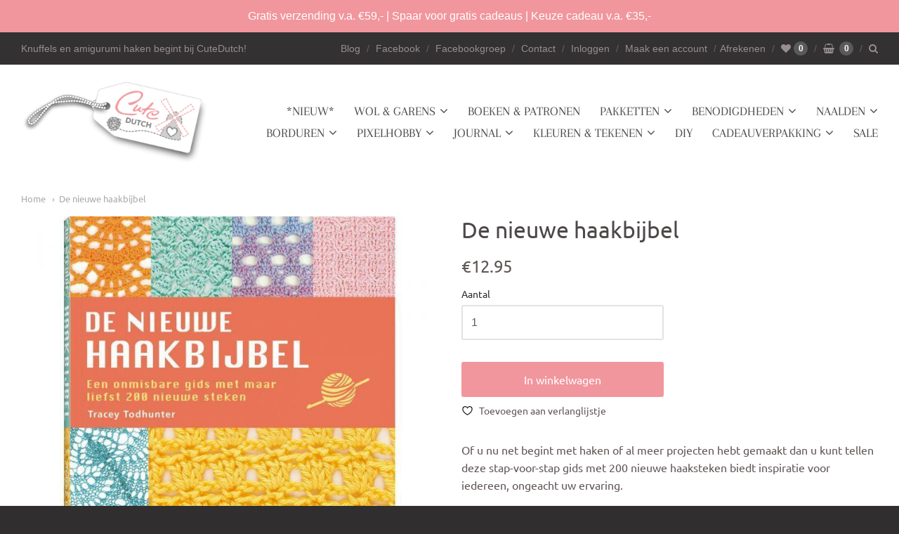

--- FILE ---
content_type: application/javascript
request_url: https://cdn.bogos.io/Y3V0ZWR1dGNoLm15c2hvcGlmeS5jb20=/freegifts_data_1767959440.min.js
body_size: 30125
content:
eval(function(p,a,c,k,e,d){e=function(c){return(c<a?'':e(parseInt(c/a)))+((c=c%a)>35?String.fromCharCode(c+29):c.toString(36))};if(!''.replace(/^/,String)){while(c--){d[e(c)]=k[c]||e(c)}k=[function(e){return d[e]}];e=function(){return'\\w+'};c=1};while(c--){if(k[c]){p=p.replace(new RegExp('\\b'+e(c)+'\\b','g'),k[c])}}return p}('g9.g8={"7e":[{"8":6k,"C":B,"a":9,"1O":"18: 4Z 4Y","1N":9,"1i":9,"1m":9,"1l":"1W-1S-g7:17:54.1d","1k":9,"1M":9,"1L":{"1e":{"w":"E","J":h},"1K":q,"1J":"Z","1I":q,"Z":1},"1H":{"w":"11","K":q},"1j":9,"1G":1,"1F":q,"w":"1c","1E":0,"1D":9,"1C":{"1B":9},"1A":[{"a":"\\12 X: 4Z 4Y (c) (h% A)","z":"e-2q-2p-c","y":"e-2q-2p-c-x","u":"i:\\/\\/o.n.m\\/s\\/b\\/1\\/l\\/k\\/b\\/g-F-e-2q-2p-c-4X.j?v=4W","p":4V,"r":4U,"1a":[{"8":6j,"V":6i,"r":4U,"U":8K,"p":4V,"T":8J,"S":"H G","R":3.5,"Q":9,"P":h,"O":"E","d":0,"u":"i:\\/\\/o.n.m\\/s\\/b\\/1\\/l\\/k\\/b\\/g-F-e-2q-2p-c-4X.j?v=4W","N":{"D":6k,"M":6j},"L":{"8":6i,"C":B,"a":"\\12 X: 4Z 4Y (c) (h% A)","z":"e-2q-2p-c","y":"e-2q-2p-c-x","u":"i:\\/\\/o.n.m\\/s\\/b\\/1\\/l\\/k\\/b\\/g-F-e-2q-2p-c-4X.j?v=4W","p":4V,"r":4U}}]}],"1z":[{"8":g6,"D":6k,"1y":"1.f","1x":9,"1w":"1R","1v":[{"w":"16","J":{"8T":{"8":8T,"19":"i:\\/\\/o.n.m\\/s\\/b\\/1\\/l\\/k\\/b\\/g-3G-W-2q-2p-g5.j?v=g4","a":"18: 4Z 4Y","1h":"W-2q-2p","K":"2r","1g":"1b","11":[{"8":g3,"d":"26.95","a":"g2 3f 4O"},{"8":g1,"d":"26.95","a":"g0 fZ"},{"8":fY,"d":"26.95","a":"fX fW"},{"8":fV,"d":"26.95","a":"fU fT fS"},{"8":fR,"d":"26.95","a":"fQ fP 4O"},{"8":fO,"d":"26.95","a":"fN 8R fM"},{"8":fL,"d":"26.95","a":"fK 4O fJ"},{"8":fI,"d":"26.95","a":"fH fG"},{"8":fF,"d":"26.95","a":"fE fD"},{"8":fC,"d":"26.95","a":"fB 6U fA"},{"8":fz,"d":"26.95","a":"fy 3f 8S"},{"8":fx,"d":"26.95","a":"fw 8S"},{"8":fv,"d":"26.95","a":"fu ft"},{"8":fs,"d":"26.95","a":"fr 6U 6m"},{"8":fq,"d":"26.95","a":"fp fo"},{"8":fn,"d":"26.95","a":"fm 6U 8N"},{"8":fl,"d":"26.95","a":"fk fj"},{"8":fi,"d":"26.95","a":"fh 8R ff"},{"8":fe,"d":"26.95","a":"fd fc"},{"8":fb,"d":"26.95","a":"fa f9 6m"},{"8":f8,"d":"26.95","a":"f7 f6"},{"8":f5,"d":"26.95","a":"f4 f3"},{"8":f2,"d":"26.95","a":"f1 8E"},{"8":f0,"d":"26.95","a":"eZ 3f 8Q"},{"8":eY,"d":"26.95","a":"eX 8Q"},{"8":eW,"d":"26.95","a":"eV eU"},{"8":eT,"d":"26.95","a":"eS eR"},{"8":eQ,"d":"26.95","a":"eP 6m eO"},{"8":eN,"d":"26.95","a":"eM eL 6m"},{"8":eK,"d":"26.95","a":"eJ eI"},{"8":eH,"d":"26.95","a":"eG eF"},{"8":eE,"d":"26.95","a":"eD eC"},{"8":eB,"d":"26.95","a":"eA ez"},{"8":ey,"d":"26.95","a":"ex ew"},{"8":ev,"d":"26.95","a":"eu et"},{"8":es,"d":"26.95","a":"er eq"},{"8":ep,"d":"26.95","a":"eo 6S 8P"},{"8":em,"d":"26.95","a":"el 8O"},{"8":ek,"d":"26.95","a":"ej 6T 8P"},{"8":ei,"d":"26.95","a":"eh 3f 8O"},{"8":eg,"d":"26.95","a":"ef 6T 6l"},{"8":ee,"d":"26.95","a":"ed 6S ec"},{"8":eb,"d":"26.95","a":"ea e9 6l"},{"8":e8,"d":"26.95","a":"e7 e6 6l"},{"8":e5,"d":"26.95","a":"e4 e3 6l"},{"8":e2,"d":"26.95","a":"e1 e0"},{"8":dZ,"d":"26.95","a":"dY dX"},{"8":dW,"d":"26.95","a":"dV dU"},{"8":dT,"d":"26.95","a":"dS dR"},{"8":dQ,"d":"26.95","a":"dP 6T 8N"},{"8":dO,"d":"26.95","a":"dN dM 4O"},{"8":dL,"d":"26.95","a":"dK dJ"},{"8":dI,"d":"26.95","a":"dH dG dF"},{"8":dE,"d":"26.95","a":"dD dC"},{"8":dB,"d":"26.95","a":"dA dz"},{"8":dy,"d":"26.95","a":"dx dw"},{"8":dv,"d":"26.95","a":"du dt 8M"},{"8":ds,"d":"26.95","a":"dr 6S dq"},{"8":dp,"d":"26.95","a":"do 3f 8M"},{"8":dn,"d":"26.95","a":"dm dl"},{"8":dk,"d":"26.95","a":"dj 8L"},{"8":di,"d":"26.95","a":"dh 3f 8L"}],"1f":["5H"]}},"1u":"1P"}],"1t":I,"1s":9}],"1r":[{"8":6j,"V":6i,"r":4U,"U":8K,"p":4V,"T":8J,"S":"H G","R":3.5,"Q":9,"P":h,"O":"E","d":0,"u":"i:\\/\\/o.n.m\\/s\\/b\\/1\\/l\\/k\\/b\\/g-F-e-2q-2p-c-4X.j?v=4W","N":{"D":6k,"M":6j},"L":{"8":6i,"C":B,"a":"\\12 X: 4Z 4Y (c) (h% A)","z":"e-2q-2p-c","y":"e-2q-2p-c-x","u":"i:\\/\\/o.n.m\\/s\\/b\\/1\\/l\\/k\\/b\\/g-F-e-2q-2p-c-4X.j?v=4W","p":4V,"r":4U}}]},{"8":6h,"C":B,"a":9,"1O":"6O: 2C 4T","1N":9,"1i":9,"1m":9,"1l":"1W-1S-68:5A:55.1d","1k":9,"1M":9,"1L":{"1e":{"w":"E","J":h},"1K":q,"1J":"Z","1I":q,"Z":1},"1H":{"w":"11","K":q},"1j":9,"1G":1,"1F":q,"w":"1c","1E":0,"1D":9,"1C":{"1B":9},"1A":[{"a":"\\12 X 2C 4T (c) (h% A)","z":"e-13-2o-c","y":"e-13-2o-c-x","u":"i:\\/\\/o.n.m\\/s\\/b\\/1\\/l\\/k\\/b\\/g-F-e-13-2o-c-4S.j?v=4R","p":4Q,"r":4P,"1a":[{"8":6g,"V":6f,"r":4P,"U":8H,"p":4Q,"T":8G,"S":"H G","R":1.75,"Q":9,"P":h,"O":"E","d":0,"u":"i:\\/\\/o.n.m\\/s\\/b\\/1\\/l\\/k\\/b\\/g-F-e-13-2o-c-4S.j?v=4R","N":{"D":6h,"M":6g},"L":{"8":6f,"C":B,"a":"\\12 X 2C 4T (c) (h% A)","z":"e-13-2o-c","y":"e-13-2o-c-x","u":"i:\\/\\/o.n.m\\/s\\/b\\/1\\/l\\/k\\/b\\/g-F-e-13-2o-c-4S.j?v=4R","p":4Q,"r":4P}}]}],"1z":[{"8":dg,"D":6h,"1y":"1.f","1x":9,"1w":"1R","1v":[{"w":"16","J":{"8I":{"8":8I,"19":"i:\\/\\/o.n.m\\/s\\/b\\/1\\/l\\/k\\/Y\\/g-3G-W-13-2o-df.j?v=de","a":"18: 2C 4T","1h":"W-13-2o","K":"2r","1g":"1b","11":[{"8":dd,"19":9,"d":"6.40","a":"H G"}],"1f":["5H","3x"],"1X":"2D","67":1,"66":"dc=="}},"1u":"1P"}],"1t":I,"1s":9}],"1r":[{"8":6g,"V":6f,"r":4P,"U":8H,"p":4Q,"T":8G,"S":"H G","R":1.75,"Q":9,"P":h,"O":"E","d":0,"u":"i:\\/\\/o.n.m\\/s\\/b\\/1\\/l\\/k\\/b\\/g-F-e-13-2o-c-4S.j?v=4R","N":{"D":6h,"M":6g},"L":{"8":6f,"C":B,"a":"\\12 X 2C 4T (c) (h% A)","z":"e-13-2o-c","y":"e-13-2o-c-x","u":"i:\\/\\/o.n.m\\/s\\/b\\/1\\/l\\/k\\/b\\/g-F-e-13-2o-c-4S.j?v=4R","p":4Q,"r":4P}}]},{"8":6e,"C":B,"a":9,"1O":"18: 4N 4M 4L 4K","1N":9,"1i":9,"1m":9,"1l":"1W-1S-68:17:36.1d","1k":9,"1M":9,"1L":{"1e":{"w":"E","J":h},"1K":q,"1J":"Z","1I":q,"Z":1},"1H":{"w":"11","K":q},"1j":9,"1G":1,"1F":q,"w":"1c","1E":0,"1D":9,"1C":{"1B":9},"1A":[{"a":"\\12 X 4N 4M 4L 4K (c) (h% A)","z":"e-2n-2m-2l-2k-c","y":"e-2n-2m-2l-2k-c-x","u":"i:\\/\\/o.n.m\\/s\\/b\\/1\\/l\\/k\\/b\\/g-F-e-2n-2m-2l-2k-c-4J.j?v=4I","p":4H,"r":4G,"1a":[{"8":6d,"V":6c,"r":4G,"U":8D,"p":4H,"T":8C,"S":"H G","R":3.5,"Q":9,"P":h,"O":"E","d":0,"u":"i:\\/\\/o.n.m\\/s\\/b\\/1\\/l\\/k\\/b\\/g-F-e-2n-2m-2l-2k-c-4J.j?v=4I","N":{"D":6e,"M":6d},"L":{"8":6c,"C":B,"a":"\\12 X 4N 4M 4L 4K (c) (h% A)","z":"e-2n-2m-2l-2k-c","y":"e-2n-2m-2l-2k-c-x","u":"i:\\/\\/o.n.m\\/s\\/b\\/1\\/l\\/k\\/b\\/g-F-e-2n-2m-2l-2k-c-4J.j?v=4I","p":4H,"r":4G}}]}],"1z":[{"8":db,"D":6e,"1y":"1.f","1x":9,"1w":"1R","1v":[{"w":"16","J":{"8F":{"8":8F,"19":"i:\\/\\/o.n.m\\/s\\/b\\/1\\/l\\/k\\/Y\\/g-W-2n-2m-2l-2k-da.j?v=d9","a":"18: 4N 4M 4L 4K","1h":"W-2n-2m-2l-2k","K":"2r","1g":"1b","11":[{"8":d8,"19":9,"d":"45.50","a":"8E"},{"8":d7,"19":9,"d":"45.50","a":"d6 4O"}],"1f":[],"1X":"2D","67":2,"66":"d5=="}},"1u":"1P"}],"1t":I,"1s":9}],"1r":[{"8":6d,"V":6c,"r":4G,"U":8D,"p":4H,"T":8C,"S":"H G","R":3.5,"Q":9,"P":h,"O":"E","d":0,"u":"i:\\/\\/o.n.m\\/s\\/b\\/1\\/l\\/k\\/b\\/g-F-e-2n-2m-2l-2k-c-4J.j?v=4I","N":{"D":6e,"M":6d},"L":{"8":6c,"C":B,"a":"\\12 X 4N 4M 4L 4K (c) (h% A)","z":"e-2n-2m-2l-2k-c","y":"e-2n-2m-2l-2k-c-x","u":"i:\\/\\/o.n.m\\/s\\/b\\/1\\/l\\/k\\/b\\/g-F-e-2n-2m-2l-2k-c-4J.j?v=4I","p":4H,"r":4G}}]},{"8":6b,"C":B,"a":9,"1O":"18: 4F 4E","1N":9,"1i":9,"1m":9,"1l":"1W-1S-68:31:59.1d","1k":9,"1M":9,"1L":{"1e":{"w":"E","J":h},"1K":q,"1J":"Z","1I":q,"Z":1},"1H":{"w":"11","K":q},"1j":9,"1G":1,"1F":q,"w":"1c","1E":0,"1D":9,"1C":{"1B":9},"1A":[{"a":"\\12 X 4F 4E (c) (h% A)","z":"e-2j-2i-c","y":"e-2j-2i-c-x","u":"i:\\/\\/o.n.m\\/s\\/b\\/1\\/l\\/k\\/b\\/g-W-2j-2i-4D-4C-4B-4A-4z.j?v=4y","p":4x,"r":4w,"1a":[{"8":6a,"V":69,"r":4w,"U":8A,"p":4x,"T":8z,"S":"H G","R":2.5,"Q":9,"P":h,"O":"E","d":0,"u":"i:\\/\\/o.n.m\\/s\\/b\\/1\\/l\\/k\\/b\\/g-W-2j-2i-4D-4C-4B-4A-4z.j?v=4y","N":{"D":6b,"M":6a},"L":{"8":69,"C":B,"a":"\\12 X 4F 4E (c) (h% A)","z":"e-2j-2i-c","y":"e-2j-2i-c-x","u":"i:\\/\\/o.n.m\\/s\\/b\\/1\\/l\\/k\\/b\\/g-W-2j-2i-4D-4C-4B-4A-4z.j?v=4y","p":4x,"r":4w}}]}],"1z":[{"8":d4,"D":6b,"1y":"1.f","1x":9,"1w":"1R","1v":[{"w":"16","J":{"8B":{"8":8B,"19":"i:\\/\\/o.n.m\\/s\\/b\\/1\\/l\\/k\\/Y\\/g-W-2j-2i-d3.j?v=d2","a":"18: 4F 4E","1h":"W-2j-2i","K":"2r","1g":"1b","11":[{"8":d1,"19":9,"d":"7.15","a":"H G"}],"1f":[],"1X":"2D","67":1,"66":"d0=="}},"1u":"1P"}],"1t":I,"1s":9}],"1r":[{"8":6a,"V":69,"r":4w,"U":8A,"p":4x,"T":8z,"S":"H G","R":2.5,"Q":9,"P":h,"O":"E","d":0,"u":"i:\\/\\/o.n.m\\/s\\/b\\/1\\/l\\/k\\/b\\/g-W-2j-2i-4D-4C-4B-4A-4z.j?v=4y","N":{"D":6b,"M":6a},"L":{"8":69,"C":B,"a":"\\12 X 4F 4E (c) (h% A)","z":"e-2j-2i-c","y":"e-2j-2i-c-x","u":"i:\\/\\/o.n.m\\/s\\/b\\/1\\/l\\/k\\/b\\/g-W-2j-2i-4D-4C-4B-4A-4z.j?v=4y","p":4x,"r":4w}}]},{"8":65,"C":B,"a":9,"1O":"18: 4v en 4u","1N":9,"1i":9,"1m":9,"1l":"1W-1S-68:35:51.1d","1k":9,"1M":9,"1L":{"1e":{"w":"E","J":h},"1K":q,"1J":"Z","1I":q,"Z":1},"1H":{"w":"11","K":q},"1j":9,"1G":1,"1F":q,"w":"1c","1E":0,"1D":9,"1C":{"1B":9},"1A":[{"a":"\\12 X 4v en 4u (c) (h% A)","z":"e-2h-en-2g","y":"e-2h-en-2g-x","u":"i:\\/\\/o.n.m\\/s\\/b\\/1\\/l\\/k\\/Y\\/g-e-2h-en-2g-4t.j?v=4s","p":4r,"r":4q,"1a":[{"8":64,"V":63,"r":4q,"U":8x,"p":4r,"T":8w,"S":"H G","R":2.5,"Q":9,"P":h,"O":"E","d":0,"u":"i:\\/\\/o.n.m\\/s\\/b\\/1\\/l\\/k\\/Y\\/g-e-2h-en-2g-4t.j?v=4s","N":{"D":65,"M":64},"L":{"8":63,"C":B,"a":"\\12 X 4v en 4u (c) (h% A)","z":"e-2h-en-2g","y":"e-2h-en-2g-x","u":"i:\\/\\/o.n.m\\/s\\/b\\/1\\/l\\/k\\/Y\\/g-e-2h-en-2g-4t.j?v=4s","p":4r,"r":4q}}]}],"1z":[{"8":cZ,"D":65,"1y":"1.f","1x":9,"1w":"1R","1v":[{"w":"16","J":{"8y":{"8":8y,"19":"i:\\/\\/o.n.m\\/s\\/b\\/1\\/l\\/k\\/Y\\/g-W-2h-en-2g-cY.j?v=cX","a":"18: 4v en 4u","1h":"W-2h-en-2g","K":"2r","1g":"1b","11":[{"8":cW,"19":9,"d":"31.35","a":"H G"}],"1f":[],"1X":"2D","67":1,"66":"cV=="}},"1u":"1P"}],"1t":I,"1s":9}],"1r":[{"8":64,"V":63,"r":4q,"U":8x,"p":4r,"T":8w,"S":"H G","R":2.5,"Q":9,"P":h,"O":"E","d":0,"u":"i:\\/\\/o.n.m\\/s\\/b\\/1\\/l\\/k\\/Y\\/g-e-2h-en-2g-4t.j?v=4s","N":{"D":65,"M":64},"L":{"8":63,"C":B,"a":"\\12 X 4v en 4u (c) (h% A)","z":"e-2h-en-2g","y":"e-2h-en-2g-x","u":"i:\\/\\/o.n.m\\/s\\/b\\/1\\/l\\/k\\/Y\\/g-e-2h-en-2g-4t.j?v=4s","p":4r,"r":4q}}]},{"8":62,"C":B,"a":9,"1O":"18: 4p","1N":9,"1i":9,"1m":9,"1l":"1W-1S-cU:43:24.1d","1k":9,"1M":9,"1L":{"1e":{"w":"E","J":h},"1K":q,"1J":"Z","1I":q,"Z":1},"1H":{"w":"11","K":q},"1j":9,"1G":1,"1F":q,"w":"1c","1E":0,"1D":9,"1C":{"1B":9},"1A":[{"a":"\\12 X 4p (c) (h% A)","z":"e-2f-c","y":"e-2f-c-x","u":"i:\\/\\/o.n.m\\/s\\/b\\/1\\/l\\/k\\/b\\/g-F-e-2f-c-4o.j?v=4n","p":4m,"r":4l,"1a":[{"8":61,"V":60,"r":4l,"U":8u,"p":4m,"T":8t,"S":"H G","R":3.5,"Q":9,"P":h,"O":"E","d":0,"u":"i:\\/\\/o.n.m\\/s\\/b\\/1\\/l\\/k\\/b\\/g-F-e-2f-c-4o.j?v=4n","N":{"D":62,"M":61},"L":{"8":60,"C":B,"a":"\\12 X 4p (c) (h% A)","z":"e-2f-c","y":"e-2f-c-x","u":"i:\\/\\/o.n.m\\/s\\/b\\/1\\/l\\/k\\/b\\/g-F-e-2f-c-4o.j?v=4n","p":4m,"r":4l}}]}],"1z":[{"8":cT,"D":62,"1y":"1.f","1x":9,"1w":"1R","1v":[{"w":"16","J":{"8v":{"8":8v,"19":"i:\\/\\/o.n.m\\/s\\/b\\/1\\/l\\/k\\/Y\\/g-W-2f-cS.j?v=cR","a":"18: 4p","1h":"W-2f","K":"2r","1g":"1b","11":[{"8":cQ,"d":"22.20","a":"H G"}],"1f":[]}},"1u":"1P"}],"1t":q,"1s":9}],"1r":[{"8":61,"V":60,"r":4l,"U":8u,"p":4m,"T":8t,"S":"H G","R":3.5,"Q":9,"P":h,"O":"E","d":0,"u":"i:\\/\\/o.n.m\\/s\\/b\\/1\\/l\\/k\\/b\\/g-F-e-2f-c-4o.j?v=4n","N":{"D":62,"M":61},"L":{"8":60,"C":B,"a":"\\12 X 4p (c) (h% A)","z":"e-2f-c","y":"e-2f-c-x","u":"i:\\/\\/o.n.m\\/s\\/b\\/1\\/l\\/k\\/b\\/g-F-e-2f-c-4o.j?v=4n","p":4m,"r":4l}}]},{"8":5Z,"C":B,"a":9,"1O":"18: 4k 2A","1N":9,"1i":9,"1m":9,"1l":"1W-3i-cP:47:17.1d","1k":9,"1M":9,"1L":{"1e":{"w":"E","J":h},"1K":q,"1J":"Z","1I":q,"Z":1},"1H":{"w":"11","K":q},"1j":9,"1G":1,"1F":q,"w":"1c","1E":0,"1D":9,"1C":{"1B":9},"1A":[{"a":"\\12 X 4k 2A (c) (h% A)","z":"e-2e-14-c","y":"e-2e-14-c-x","u":"i:\\/\\/o.n.m\\/s\\/b\\/1\\/l\\/k\\/b\\/g-F-e-2e-14-c-4j.j?v=4i","p":4h,"r":4g,"1a":[{"8":5Y,"V":5X,"r":4g,"U":8r,"p":4h,"T":8q,"S":"H G","R":1,"Q":9,"P":h,"O":"E","d":0,"u":"i:\\/\\/o.n.m\\/s\\/b\\/1\\/l\\/k\\/b\\/g-F-e-2e-14-c-4j.j?v=4i","N":{"D":5Z,"M":5Y},"L":{"8":5X,"C":B,"a":"\\12 X 4k 2A (c) (h% A)","z":"e-2e-14-c","y":"e-2e-14-c-x","u":"i:\\/\\/o.n.m\\/s\\/b\\/1\\/l\\/k\\/b\\/g-F-e-2e-14-c-4j.j?v=4i","p":4h,"r":4g}}]}],"1z":[{"8":cO,"D":5Z,"1y":"1.f","1x":9,"1w":"1R","1v":[{"w":"16","J":{"8s":{"8":8s,"19":"i:\\/\\/o.n.m\\/s\\/b\\/1\\/l\\/k\\/b\\/g-3G-W-2e-14-cN.j?v=cM","a":"18: 4k 2A","1h":"W-2e-14","K":"2r","1g":"1b","11":[{"8":cL,"d":"7.90","a":"H G"}],"1f":["8o"]}},"1u":"1P"}],"1t":q,"1s":9}],"1r":[{"8":5Y,"V":5X,"r":4g,"U":8r,"p":4h,"T":8q,"S":"H G","R":1,"Q":9,"P":h,"O":"E","d":0,"u":"i:\\/\\/o.n.m\\/s\\/b\\/1\\/l\\/k\\/b\\/g-F-e-2e-14-c-4j.j?v=4i","N":{"D":5Z,"M":5Y},"L":{"8":5X,"C":B,"a":"\\12 X 4k 2A (c) (h% A)","z":"e-2e-14-c","y":"e-2e-14-c-x","u":"i:\\/\\/o.n.m\\/s\\/b\\/1\\/l\\/k\\/b\\/g-F-e-2e-14-c-4j.j?v=4i","p":4h,"r":4g}}]},{"8":5W,"C":B,"a":9,"1O":"18: 4f 2A","1N":9,"1i":9,"1m":9,"1l":"1W-3i-cK:47:24.1d","1k":9,"1M":9,"1L":{"1e":{"w":"E","J":h},"1K":q,"1J":"Z","1I":q,"Z":1},"1H":{"w":"11","K":q},"1j":9,"1G":1,"1F":q,"w":"1c","1E":0,"1D":9,"1C":{"1B":9},"1A":[{"a":"\\12 X 4f 2A (c) (h% A)","z":"e-2d-14-c","y":"e-2d-14-c-x","u":"i:\\/\\/o.n.m\\/s\\/b\\/1\\/l\\/k\\/b\\/g-F-e-2d-14-c-4e.j?v=4d","p":4c,"r":4b,"1a":[{"8":5V,"V":5U,"r":4b,"U":8n,"p":4c,"T":8m,"S":"H G","R":1,"Q":9,"P":h,"O":"E","d":0,"u":"i:\\/\\/o.n.m\\/s\\/b\\/1\\/l\\/k\\/b\\/g-F-e-2d-14-c-4e.j?v=4d","N":{"D":5W,"M":5V},"L":{"8":5U,"C":B,"a":"\\12 X 4f 2A (c) (h% A)","z":"e-2d-14-c","y":"e-2d-14-c-x","u":"i:\\/\\/o.n.m\\/s\\/b\\/1\\/l\\/k\\/b\\/g-F-e-2d-14-c-4e.j?v=4d","p":4c,"r":4b}}]}],"1z":[{"8":cJ,"D":5W,"1y":"1.f","1x":9,"1w":"1R","1v":[{"w":"16","J":{"8p":{"8":8p,"19":"i:\\/\\/o.n.m\\/s\\/b\\/1\\/l\\/k\\/b\\/g-3G-W-2d-14-cI.j?v=cH","a":"18: 4f 2A","1h":"W-2d-14","K":"2r","1g":"1b","11":[{"8":cG,"d":"5.70","a":"H G"}],"1f":["8o"]}},"1u":"1P"}],"1t":q,"1s":9}],"1r":[{"8":5V,"V":5U,"r":4b,"U":8n,"p":4c,"T":8m,"S":"H G","R":1,"Q":9,"P":h,"O":"E","d":0,"u":"i:\\/\\/o.n.m\\/s\\/b\\/1\\/l\\/k\\/b\\/g-F-e-2d-14-c-4e.j?v=4d","N":{"D":5W,"M":5V},"L":{"8":5U,"C":B,"a":"\\12 X 4f 2A (c) (h% A)","z":"e-2d-14-c","y":"e-2d-14-c-x","u":"i:\\/\\/o.n.m\\/s\\/b\\/1\\/l\\/k\\/b\\/g-F-e-2d-14-c-4e.j?v=4d","p":4c,"r":4b}}]},{"8":5T,"C":B,"a":9,"1O":"18: 8k 4a 49","1N":9,"1i":9,"1m":9,"1l":"1W-3i-cF:44:55.1d","1k":9,"1M":9,"1L":{"1e":{"w":"E","J":h},"1K":q,"1J":"Z","1I":q,"Z":1},"1H":{"w":"11","K":q},"1j":9,"1G":1,"1F":q,"w":"1c","1E":0,"1D":9,"1C":{"1B":9},"1A":[{"a":"\\12 X 4a 49 (c) (h% A)","z":"e-2c-2b-c","y":"e-2c-2b-c-x","u":"i:\\/\\/o.n.m\\/s\\/b\\/1\\/l\\/k\\/b\\/g-W-2S-2c-2b-48.j?v=42","p":41,"r":3Z,"1a":[{"8":5S,"V":5R,"r":3Z,"U":8j,"p":41,"T":8i,"S":"H G","R":2.5,"Q":9,"P":h,"O":"E","d":0,"u":"i:\\/\\/o.n.m\\/s\\/b\\/1\\/l\\/k\\/b\\/g-W-2S-2c-2b-48.j?v=42","N":{"D":5T,"M":5S},"L":{"8":5R,"C":B,"a":"\\12 X 4a 49 (c) (h% A)","z":"e-2c-2b-c","y":"e-2c-2b-c-x","u":"i:\\/\\/o.n.m\\/s\\/b\\/1\\/l\\/k\\/b\\/g-W-2S-2c-2b-48.j?v=42","p":41,"r":3Z}}]}],"1z":[{"8":cE,"D":5T,"1y":"1.f","1x":9,"1w":"1R","1v":[{"w":"16","J":{"8l":{"8":8l,"19":"i:\\/\\/o.n.m\\/s\\/b\\/1\\/l\\/k\\/Y\\/g-W-2S-2c-2b-cD.j?v=cC","a":"18: 8k 4a 49","1h":"W-2S-2c-2b","K":"2r","1g":"1b","11":[{"8":cB,"d":"6.40","a":"H G"}],"1f":[]}},"1u":"1P"}],"1t":q,"1s":9}],"1r":[{"8":5S,"V":5R,"r":3Z,"U":8j,"p":41,"T":8i,"S":"H G","R":2.5,"Q":9,"P":h,"O":"E","d":0,"u":"i:\\/\\/o.n.m\\/s\\/b\\/1\\/l\\/k\\/b\\/g-W-2S-2c-2b-48.j?v=42","N":{"D":5T,"M":5S},"L":{"8":5R,"C":B,"a":"\\12 X 4a 49 (c) (h% A)","z":"e-2c-2b-c","y":"e-2c-2b-c-x","u":"i:\\/\\/o.n.m\\/s\\/b\\/1\\/l\\/k\\/b\\/g-W-2S-2c-2b-48.j?v=42","p":41,"r":3Z}}]},{"8":5Q,"C":B,"a":9,"1O":"18: 3Y 1q 1p 1o 1n","1N":9,"1i":9,"1m":9,"1l":"1W-3i-cA:55:37.1d","1k":9,"1M":9,"1L":{"1e":{"w":"E","J":h},"1K":q,"1J":"Z","1I":q,"Z":1},"1H":{"w":"11","K":q},"1j":9,"1G":1,"1F":q,"w":"1c","1E":0,"1D":9,"1C":{"1B":9},"1A":[{"a":"\\12 X 2C 3Y 1q 1p 1o 1n (c) (h% A)","z":"e-13-2a-1q-1p-1o-1n-c","y":"e-13-2a-1q-1p-1o-1n-c-x","u":"i:\\/\\/o.n.m\\/s\\/b\\/1\\/l\\/k\\/b\\/g-F-e-13-2a-1q-1p-1o-1n-c-3X.j?v=3W","p":3V,"r":3U,"1a":[{"8":5P,"V":5O,"r":3U,"U":8g,"p":3V,"T":8f,"S":"H G","R":0.5,"Q":9,"P":h,"O":"E","d":0,"u":"i:\\/\\/o.n.m\\/s\\/b\\/1\\/l\\/k\\/b\\/g-F-e-13-2a-1q-1p-1o-1n-c-3X.j?v=3W","N":{"D":5Q,"M":5P},"L":{"8":5O,"C":B,"a":"\\12 X 2C 3Y 1q 1p 1o 1n (c) (h% A)","z":"e-13-2a-1q-1p-1o-1n-c","y":"e-13-2a-1q-1p-1o-1n-c-x","u":"i:\\/\\/o.n.m\\/s\\/b\\/1\\/l\\/k\\/b\\/g-F-e-13-2a-1q-1p-1o-1n-c-3X.j?v=3W","p":3V,"r":3U}}]}],"1z":[{"8":cz,"D":5Q,"1y":"1.f","1x":9,"1w":"1R","1v":[{"w":"16","J":{"8h":{"8":8h,"19":"i:\\/\\/o.n.m\\/s\\/b\\/1\\/l\\/k\\/b\\/g-cy-W-13-2a-1q-1p-1o-1n-cx.j?v=cw","a":"18: 2C 3Y 1q 1p 1o 1n","1h":"W-13-2a-1q-1p-1o-1n","K":"2r","1g":"1b","11":[{"8":cv,"d":"7.50","a":"H G"}],"1f":["5H","3x"]}},"1u":"1P"}],"1t":q,"1s":9}],"1r":[{"8":5P,"V":5O,"r":3U,"U":8g,"p":3V,"T":8f,"S":"H G","R":0.5,"Q":9,"P":h,"O":"E","d":0,"u":"i:\\/\\/o.n.m\\/s\\/b\\/1\\/l\\/k\\/b\\/g-F-e-13-2a-1q-1p-1o-1n-c-3X.j?v=3W","N":{"D":5Q,"M":5P},"L":{"8":5O,"C":B,"a":"\\12 X 2C 3Y 1q 1p 1o 1n (c) (h% A)","z":"e-13-2a-1q-1p-1o-1n-c","y":"e-13-2a-1q-1p-1o-1n-c-x","u":"i:\\/\\/o.n.m\\/s\\/b\\/1\\/l\\/k\\/b\\/g-F-e-13-2a-1q-1p-1o-1n-c-3X.j?v=3W","p":3V,"r":3U}}]},{"8":5N,"C":B,"a":9,"1O":"18: 3T 3S 3R","1N":9,"1i":9,"1m":9,"1l":"1W-10-cu:f:f.1d","1k":9,"1M":9,"1L":{"1e":{"w":"E","J":h},"2L":[],"1K":q,"1J":"Z","1I":q,"Z":1,"2K":[{"16":[6R],"p":3c}]},"1H":{"w":"11","K":q},"1j":9,"1G":1,"1F":q,"w":"1c","1E":0,"1D":9,"1C":{"2J":9,"2I":{"2H":I,"2G":I,"2F":I},"1B":9},"1A":[{"a":"\\3b\\3a X 3T 3S 3R (c) (h% A)","z":"e-2R-2Q-2P-c","y":"e-2R-2Q-2P-c-x","u":"i:\\/\\/o.n.m\\/s\\/b\\/1\\/l\\/k\\/b\\/3e.j?v=3d","p":3Q,"r":3c,"1a":[{"8":5M,"V":5L,"r":3c,"U":6R,"p":3Q,"T":8d,"S":"H G","R":2.5,"Q":9,"P":h,"O":"E","d":0,"u":"i:\\/\\/o.n.m\\/s\\/b\\/1\\/l\\/k\\/b\\/3e.j?v=3d","N":{"D":5N,"M":5M},"L":{"8":5L,"C":B,"a":"\\3b\\3a X 3T 3S 3R (c) (h% A)","z":"e-2R-2Q-2P-c","y":"e-2R-2Q-2P-c-x","u":"i:\\/\\/o.n.m\\/s\\/b\\/1\\/l\\/k\\/b\\/3e.j?v=3d","p":3Q,"r":3c}}]}],"1z":[{"8":ct,"D":5N,"1y":"1.f","1x":9,"1w":"1R","1v":[{"w":"16","J":{"8e":{"8":8e,"19":"i:\\/\\/o.n.m\\/s\\/b\\/1\\/l\\/k\\/b\\/3e.j?v=3d","a":"18: 3T 3S 3R","1h":"W-2R-2Q-2P","K":"89","1g":"1b","11":[{"8":cs,"d":"10.80","a":"H G"}],"1f":["88 87 86","cr"],"1X":"2D"}},"1u":"1P"}],"1t":I,"1s":9}],"1r":[{"8":5M,"V":5L,"r":3c,"U":6R,"p":3Q,"T":8d,"S":"H G","R":2.5,"Q":9,"P":h,"O":"E","d":0,"u":"i:\\/\\/o.n.m\\/s\\/b\\/1\\/l\\/k\\/b\\/3e.j?v=3d","N":{"D":5N,"M":5M},"L":{"8":5L,"C":B,"a":"\\3b\\3a X 3T 3S 3R (c) (h% A)","z":"e-2R-2Q-2P-c","y":"e-2R-2Q-2P-c-x","u":"i:\\/\\/o.n.m\\/s\\/b\\/1\\/l\\/k\\/b\\/3e.j?v=3d","p":3Q,"r":3c}}]},{"8":5K,"C":B,"a":9,"1O":"18: 3P 3O","1N":9,"1i":9,"1m":9,"1l":"1W-10-cq:f:f.1d","1k":9,"1M":9,"1L":{"1e":{"w":"E","J":h},"2L":[],"1K":q,"1J":"Z","1I":q,"Z":1,"2K":[{"16":[6Q],"p":39}]},"1H":{"w":"11","K":q},"1j":9,"1G":1,"1F":q,"w":"1c","1E":0,"1D":9,"1C":{"2J":9,"2I":{"2H":I,"2G":I,"2F":I},"1B":9},"1A":[{"a":"\\3b\\3a X: 3P 3O (c) (h% A)","z":"e-29-27","y":"e-29-27-x","u":"i:\\/\\/o.n.m\\/s\\/b\\/1\\/l\\/k\\/Y\\/g-F-e-29-27-3N.j?v=3M","p":3L,"r":39,"1a":[{"8":5J,"V":5I,"r":39,"U":6Q,"p":3L,"T":8b,"S":"H G","R":3.5,"Q":9,"P":h,"O":"E","d":0,"u":"i:\\/\\/o.n.m\\/s\\/b\\/1\\/l\\/k\\/Y\\/g-F-e-29-27-3N.j?v=3M","N":{"D":5K,"M":5J},"L":{"8":5I,"C":B,"a":"\\3b\\3a X: 3P 3O (c) (h% A)","z":"e-29-27","y":"e-29-27-x","u":"i:\\/\\/o.n.m\\/s\\/b\\/1\\/l\\/k\\/Y\\/g-F-e-29-27-3N.j?v=3M","p":3L,"r":39}}]}],"1z":[{"8":cp,"D":5K,"1y":"1.f","1x":9,"1w":"1R","1v":[{"w":"16","J":{"8c":{"8":8c,"19":"i:\\/\\/o.n.m\\/s\\/b\\/1\\/l\\/k\\/Y\\/g-W-29-27-co.j?v=cn","a":"18: 3P 3O","1h":"W-29-27","1g":"1b","11":[{"8":cm,"d":"23.cl","a":"H G"}],"1f":[],"1X":"2D"}},"1u":"1P"}],"1t":I,"1s":9}],"1r":[{"8":5J,"V":5I,"r":39,"U":6Q,"p":3L,"T":8b,"S":"H G","R":3.5,"Q":9,"P":h,"O":"E","d":0,"u":"i:\\/\\/o.n.m\\/s\\/b\\/1\\/l\\/k\\/Y\\/g-F-e-29-27-3N.j?v=3M","N":{"D":5K,"M":5J},"L":{"8":5I,"C":B,"a":"\\3b\\3a X: 3P 3O (c) (h% A)","z":"e-29-27","y":"e-29-27-x","u":"i:\\/\\/o.n.m\\/s\\/b\\/1\\/l\\/k\\/Y\\/g-F-e-29-27-3N.j?v=3M","p":3L,"r":39}}]},{"8":5G,"C":B,"a":9,"1O":"6O: 3K 3J 3I","1N":9,"1i":{"3p":9,"3o":9},"1m":9,"1l":"6M-1S-6L:5A:f.1d","1k":9,"1M":9,"1L":{"1e":{"w":"E","J":h},"2L":[],"1K":q,"1J":"Z","1I":q,"Z":1,"2K":[{"16":[6P],"p":33}]},"1H":{"w":"11","K":q},"1j":9,"1G":1,"1F":q,"w":"1c","1E":0,"1D":9,"1C":{"2J":9,"2I":{"2H":I,"2G":I,"2F":I},"1B":9},"1A":[{"a":"\\2B: 3K 3J 3I (c) (h% A)","z":"e-2O-2N-2M-c","y":"e-2O-2N-2M-c-x","u":"i:\\/\\/o.n.m\\/s\\/b\\/1\\/l\\/k\\/b\\/38.j?v=34","p":3H,"r":33,"1a":[{"8":5F,"V":5E,"r":33,"U":6P,"p":3H,"T":85,"S":"H G","R":3.5,"Q":9,"P":h,"O":"E","d":0,"u":"i:\\/\\/o.n.m\\/s\\/b\\/1\\/l\\/k\\/b\\/38.j?v=34","N":{"D":5G,"M":5F},"L":{"8":5E,"C":B,"a":"\\2B: 3K 3J 3I (c) (h% A)","z":"e-2O-2N-2M-c","y":"e-2O-2N-2M-c-x","u":"i:\\/\\/o.n.m\\/s\\/b\\/1\\/l\\/k\\/b\\/38.j?v=34","p":3H,"r":33}}]}],"1z":[{"8":ck,"D":5G,"1y":"1.f","1x":9,"1w":"1R","1v":[{"w":"16","J":{"8a":{"8":8a,"19":"i:\\/\\/o.n.m\\/s\\/b\\/1\\/l\\/k\\/b\\/38.j?v=34","a":"18: 3K 3J 3I","1h":"W-2O-2N-2M","K":"89","1g":"1b","11":[{"8":cj,"d":"72.f","a":"H G"}],"1f":["88 87 86","ci","5H"],"1X":"2D"}},"1u":"1P"}],"1t":I,"1s":9}],"1r":[{"8":5F,"V":5E,"r":33,"U":6P,"p":3H,"T":85,"S":"H G","R":3.5,"Q":9,"P":h,"O":"E","d":0,"u":"i:\\/\\/o.n.m\\/s\\/b\\/1\\/l\\/k\\/b\\/38.j?v=34","N":{"D":5G,"M":5F},"L":{"8":5E,"C":B,"a":"\\2B: 3K 3J 3I (c) (h% A)","z":"e-2O-2N-2M-c","y":"e-2O-2N-2M-c-x","u":"i:\\/\\/o.n.m\\/s\\/b\\/1\\/l\\/k\\/b\\/38.j?v=34","p":3H,"r":33}}]},{"8":5D,"C":B,"a":9,"1O":"6O: 3F","1N":9,"1i":{"3p":9,"3o":9},"1m":9,"1l":"6M-1S-6L:5A:f.1d","1k":9,"1M":9,"1L":{"1e":{"w":"E","J":h},"2L":[],"1K":q,"1J":"Z","1I":q,"Z":1,"2K":[{"16":[6N],"p":32}]},"1H":{"w":"11","K":q},"1j":9,"1G":1,"1F":q,"w":"1c","1E":0,"1D":9,"1C":{"2J":9,"2I":{"2H":I,"2G":I,"2F":I},"1B":9},"1A":[{"a":"\\2B 3F (c) (h% A)","z":"e-1Z-c","y":"e-1Z-c-x","u":"i:\\/\\/o.n.m\\/s\\/b\\/1\\/l\\/k\\/b\\/g-F-e-1Z-c-3E.j?v=3D","p":3C,"r":32,"1a":[{"8":5C,"V":5B,"r":32,"U":6N,"p":3C,"T":83,"S":"H G","R":1.95,"Q":9,"P":h,"O":"E","d":0,"u":"i:\\/\\/o.n.m\\/s\\/b\\/1\\/l\\/k\\/b\\/g-F-e-1Z-c-3E.j?v=3D","N":{"D":5D,"M":5C},"L":{"8":5B,"C":B,"a":"\\2B 3F (c) (h% A)","z":"e-1Z-c","y":"e-1Z-c-x","u":"i:\\/\\/o.n.m\\/s\\/b\\/1\\/l\\/k\\/b\\/g-F-e-1Z-c-3E.j?v=3D","p":3C,"r":32}}]}],"1z":[{"8":ch,"D":5D,"1y":"1.f","1x":9,"1w":"1R","1v":[{"w":"16","J":{"84":{"8":84,"19":"i:\\/\\/o.n.m\\/s\\/b\\/1\\/l\\/k\\/Y\\/g-3G-W-1Z-cg.j?v=cf","a":"18: 3F","1h":"W-1Z","K":"2r","1g":"1b","11":[{"8":ce,"d":"5.15","a":"H G"}],"1f":["cd cc"],"1X":"2D"}},"1u":"1P"}],"1t":I,"1s":9}],"1r":[{"8":5C,"V":5B,"r":32,"U":6N,"p":3C,"T":83,"S":"H G","R":1.95,"Q":9,"P":h,"O":"E","d":0,"u":"i:\\/\\/o.n.m\\/s\\/b\\/1\\/l\\/k\\/b\\/g-F-e-1Z-c-3E.j?v=3D","N":{"D":5D,"M":5C},"L":{"8":5B,"C":B,"a":"\\2B 3F (c) (h% A)","z":"e-1Z-c","y":"e-1Z-c-x","u":"i:\\/\\/o.n.m\\/s\\/b\\/1\\/l\\/k\\/b\\/g-F-e-1Z-c-3E.j?v=3D","p":3C,"r":32}}]},{"8":5z,"C":B,"a":9,"1O":"81: 6K 3B","1N":9,"1i":{"3p":9,"3o":9},"1m":9,"1l":"6M-1S-6L:5A:f.1d","1k":9,"1M":9,"1L":{"1e":{"w":"E","J":h},"2L":[],"6A":"1e","6z":[],"1K":q,"1J":"Z","1I":q,"Z":1,"2K":[{"16":[6J],"p":2Z}]},"1H":{"w":"11","K":q},"1j":9,"1G":1,"1F":q,"w":"1c","1E":0,"1D":9,"1C":{"2J":9,"w":"1c","6y":[],"2I":{"2H":I,"2G":I,"2F":I},"1B":9},"1A":[{"a":"\\6I 1V - 3B (h% A)","z":"2z-1V-1Y","y":"2z-1V-1Y-x","u":"i:\\/\\/o.n.m\\/s\\/b\\/1\\/l\\/k\\/Y\\/g-2z-1V-1Y-3A.j?v=3z","p":3y,"r":2Z,"1a":[{"8":5y,"V":5x,"r":2Z,"U":6J,"p":3y,"T":7X,"S":"H G","R":4.95,"Q":9,"P":h,"O":"E","d":0,"u":"i:\\/\\/o.n.m\\/s\\/b\\/1\\/l\\/k\\/Y\\/g-2z-1V-1Y-3A.j?v=3z","N":{"D":5z,"M":5y},"L":{"8":5x,"C":B,"a":"\\6I 1V - 3B (h% A)","z":"2z-1V-1Y","y":"2z-1V-1Y-x","u":"i:\\/\\/o.n.m\\/s\\/b\\/1\\/l\\/k\\/Y\\/g-2z-1V-1Y-3A.j?v=3z","p":3y,"r":2Z}}]}],"1z":[{"8":cb,"D":5z,"1y":"1.f","1x":9,"1w":"1R","1v":[{"w":"16","J":{"82":{"8":82,"19":"i:\\/\\/o.n.m\\/s\\/b\\/1\\/l\\/k\\/Y\\/g-ca-7Z-7Y-1Y-c9.j?v=c8","a":"81: 6K 3B","1h":"7Z-7Y-1Y","K":"2r","1g":"1b","1a":[{"8":c7,"d":"46.20","a":"H G"}],"1f":["6K","c6"],"1X":"c5"}},"1u":"1P"}],"1t":I,"1s":9}],"1r":[{"8":5y,"V":5x,"r":2Z,"U":6J,"p":3y,"T":7X,"S":"H G","R":4.95,"Q":9,"P":h,"O":"E","d":0,"u":"i:\\/\\/o.n.m\\/s\\/b\\/1\\/l\\/k\\/Y\\/g-2z-1V-1Y-3A.j?v=3z","N":{"D":5z,"M":5y},"L":{"8":5x,"C":B,"a":"\\6I 1V - 3B (h% A)","z":"2z-1V-1Y","y":"2z-1V-1Y-x","u":"i:\\/\\/o.n.m\\/s\\/b\\/1\\/l\\/k\\/Y\\/g-2z-1V-1Y-3A.j?v=3z","p":3y,"r":2Z}}]},{"8":2X,"C":B,"a":"c4","1O":"7l 6p 7k!","1N":9,"1i":{"3p":9,"3o":9},"1m":9,"1l":"3h-1S-c3:f:f.1d","1k":"3h-1S-c2:59:f.1d","1M":9,"1L":{"1e":{"w":"E","J":h},"2L":[],"6A":"1e","6z":[],"1K":q,"1J":"Z","1I":q,"Z":1,"2K":[{"16":[6H],"p":2Y},{"16":[6E],"p":2W}]},"1H":{"w":"11","K":q},"1j":9,"1G":1,"1F":q,"w":"1c","1E":0,"1D":9,"1C":{"2J":9,"w":"1c","6y":[],"2I":{"2H":q,"2G":I,"2F":q},"1B":9},"1A":[{"a":"\\6G-1U: 3x 6F (h% A)","z":"1Q-1U-2y-2x","y":"1Q-1U-2y-2x-x","u":"i:\\/\\/o.n.m\\/s\\/b\\/1\\/l\\/k\\/Y\\/g-1Q-3w-1Q-1U-2y-2x-3v.j?v=3u","p":3t,"r":2Y,"1a":[{"8":5w,"V":5v,"r":2Y,"U":6H,"p":3t,"T":7W,"S":"H G","R":3.5,"Q":9,"P":h,"O":"E","d":0,"u":"i:\\/\\/o.n.m\\/s\\/b\\/1\\/l\\/k\\/Y\\/g-1Q-3w-1Q-1U-2y-2x-3v.j?v=3u","N":{"D":2X,"M":5w},"L":{"8":5v,"C":B,"a":"\\6G-1U: 3x 6F (h% A)","z":"1Q-1U-2y-2x","y":"1Q-1U-2y-2x-x","u":"i:\\/\\/o.n.m\\/s\\/b\\/1\\/l\\/k\\/Y\\/g-1Q-3w-1Q-1U-2y-2x-3v.j?v=3u","p":3t,"r":2Y}}]},{"a":"\\2B 6D 6C en 6B (c) (h% A)","z":"e-2w-2v-en-2u-c","y":"e-2w-2v-en-2u-c-x","u":"i:\\/\\/o.n.m\\/s\\/b\\/1\\/l\\/k\\/b\\/g-F-e-2w-2v-en-2u-c-3s.j?v=3r","p":3q,"r":2W,"1a":[{"8":5u,"V":5t,"r":2W,"U":6E,"p":3q,"T":7V,"S":"H G","R":2.95,"Q":9,"P":h,"O":"E","d":0,"u":"i:\\/\\/o.n.m\\/s\\/b\\/1\\/l\\/k\\/b\\/g-F-e-2w-2v-en-2u-c-3s.j?v=3r","N":{"D":2X,"M":5u},"L":{"8":5t,"C":B,"a":"\\2B 6D 6C en 6B (c) (h% A)","z":"e-2w-2v-en-2u-c","y":"e-2w-2v-en-2u-c-x","u":"i:\\/\\/o.n.m\\/s\\/b\\/1\\/l\\/k\\/b\\/g-F-e-2w-2v-en-2u-c-3s.j?v=3r","p":3q,"r":2W}}]}],"1z":[{"8":c1,"D":2X,"1y":"35.f","1x":9,"1w":"7U","1v":[{"w":"16","J":{"5s":{"8":5s,"19":"i:\\/\\/o.n.m\\/s\\/b\\/1\\/l\\/k\\/Y\\/g-2V-1T-2V-g-1T-7T.j?v=7S","a":"7R 1b 1T","1h":"2V-g-1T","1g":"1b","1a":[{"8":7Q,"d":"10.f","a":"\\5q.f"},{"8":7P,"d":"15.f","a":"\\5p.f"},{"8":7O,"d":"20.f","a":"\\5o.f"},{"8":7N,"d":"25.f","a":"\\5n.f"},{"8":7M,"d":"30.f","a":"\\5m.f"},{"8":7L,"d":"35.f","a":"\\5l.f"},{"8":7K,"d":"40.f","a":"\\5k.f"},{"8":7J,"d":"50.f","a":"\\5j.f"},{"8":7I,"d":"70.f","a":"\\5i.f"},{"8":7H,"d":"75.f","a":"\\5h.f"},{"8":7G,"d":"h.f","a":"\\5g.f"},{"8":7F,"d":"5f.f","a":"\\5e.f"},{"8":7E,"d":"5d.f","a":"\\5c.f"}],"1f":[],"1X":"5b"},"5r":{"8":5r,"19":"i:\\/\\/o.n.m\\/s\\/b\\/1\\/l\\/k\\/Y\\/g-g-1T-7D.j?v=7C","a":"1b 1T","1h":"g-1T","1g":"1b","1a":[{"8":7B,"d":"10.f","a":"\\5q.f"},{"8":7A,"d":"15.f","a":"\\5p.f"},{"8":7z,"d":"20.f","a":"\\5o.f"},{"8":7y,"d":"25.f","a":"\\5n.f"},{"8":7x,"d":"30.f","a":"\\5m.f"},{"8":7w,"d":"35.f","a":"\\5l.f"},{"8":7v,"d":"40.f","a":"\\5k.f"},{"8":7u,"d":"50.f","a":"\\5j.f"},{"8":7t,"d":"70.f","a":"\\5i.f"},{"8":7s,"d":"75.f","a":"\\5h.f"},{"8":7r,"d":"h.f","a":"\\5g.f"},{"8":7q,"d":"5f.f","a":"\\5e.f"},{"8":7p,"d":"5d.f","a":"\\5c.f"}],"1f":[],"1X":"5b"}},"1u":"7o"}],"1t":9,"1s":{"7n":[]}}],"1r":[{"8":5w,"V":5v,"r":2Y,"U":6H,"p":3t,"T":7W,"S":"H G","R":3.5,"Q":9,"P":h,"O":"E","d":0,"u":"i:\\/\\/o.n.m\\/s\\/b\\/1\\/l\\/k\\/Y\\/g-1Q-3w-1Q-1U-2y-2x-3v.j?v=3u","N":{"D":2X,"M":5w},"L":{"8":5v,"C":B,"a":"\\6G-1U: 3x 6F (h% A)","z":"1Q-1U-2y-2x","y":"1Q-1U-2y-2x-x","u":"i:\\/\\/o.n.m\\/s\\/b\\/1\\/l\\/k\\/Y\\/g-1Q-3w-1Q-1U-2y-2x-3v.j?v=3u","p":3t,"r":2Y}},{"8":5u,"V":5t,"r":2W,"U":6E,"p":3q,"T":7V,"S":"H G","R":2.95,"Q":9,"P":h,"O":"E","d":0,"u":"i:\\/\\/o.n.m\\/s\\/b\\/1\\/l\\/k\\/b\\/g-F-e-2w-2v-en-2u-c-3s.j?v=3r","N":{"D":2X,"M":5u},"L":{"8":5t,"C":B,"a":"\\2B 6D 6C en 6B (c) (h% A)","z":"e-2w-2v-en-2u-c","y":"e-2w-2v-en-2u-c-x","u":"i:\\/\\/o.n.m\\/s\\/b\\/1\\/l\\/k\\/b\\/g-F-e-2w-2v-en-2u-c-3s.j?v=3r","p":3q,"r":2W}}]},{"8":5a,"C":B,"a":"56","1O":"c0 bZ bY 77 bX!","1N":9,"1i":{"3p":9,"3o":9},"1m":9,"1l":"3h-1S-bW:f:f.1d","1k":"3h-1S-bV:59:f.1d","1M":9,"1L":{"1e":{"w":"E","J":h},"2L":[],"6A":"1e","6z":[],"1K":q,"1J":"Z","1I":q,"Z":1,"2K":[{"16":[6x],"p":2U}]},"1H":{"w":"11","K":q},"1j":9,"1G":1,"1F":q,"w":"1c","1E":0,"1D":9,"1C":{"2J":9,"w":"1c","6y":[],"2I":{"2H":q,"2G":I,"2F":q},"1B":9},"1A":[{"a":"\\6w - 56 6v (h% A)","z":"g-2t-2s","y":"g-2t-2s-x","u":"i:\\/\\/o.n.m\\/s\\/b\\/1\\/l\\/k\\/b\\/g-3n-3m-g-2t-2s-3l.j?v=3k","p":3j,"r":2U,"1a":[{"8":58,"V":57,"r":2U,"U":6x,"p":3j,"T":7m,"S":"H G","R":4.75,"Q":9,"P":h,"O":"E","d":0,"u":"i:\\/\\/o.n.m\\/s\\/b\\/1\\/l\\/k\\/b\\/g-3n-3m-g-2t-2s-3l.j?v=3k","N":{"D":5a,"M":58},"L":{"8":57,"C":B,"a":"\\6w - 56 6v (h% A)","z":"g-2t-2s","y":"g-2t-2s-x","u":"i:\\/\\/o.n.m\\/s\\/b\\/1\\/l\\/k\\/b\\/g-3n-3m-g-2t-2s-3l.j?v=3k","p":3j,"r":2U}}]}],"1z":[{"8":bU,"D":5a,"1y":"30.f","1x":9,"1w":"7U","1v":[{"w":"16","J":{"5s":{"8":5s,"19":"i:\\/\\/o.n.m\\/s\\/b\\/1\\/l\\/k\\/Y\\/g-2V-1T-2V-g-1T-7T.j?v=7S","a":"7R 1b 1T","1h":"2V-g-1T","1g":"1b","1a":[{"8":7Q,"d":"10.f","a":"\\5q.f"},{"8":7P,"d":"15.f","a":"\\5p.f"},{"8":7O,"d":"20.f","a":"\\5o.f"},{"8":7N,"d":"25.f","a":"\\5n.f"},{"8":7M,"d":"30.f","a":"\\5m.f"},{"8":7L,"d":"35.f","a":"\\5l.f"},{"8":7K,"d":"40.f","a":"\\5k.f"},{"8":7J,"d":"50.f","a":"\\5j.f"},{"8":7I,"d":"70.f","a":"\\5i.f"},{"8":7H,"d":"75.f","a":"\\5h.f"},{"8":7G,"d":"h.f","a":"\\5g.f"},{"8":7F,"d":"5f.f","a":"\\5e.f"},{"8":7E,"d":"5d.f","a":"\\5c.f"}],"1f":[],"1X":"5b"},"5r":{"8":5r,"19":"i:\\/\\/o.n.m\\/s\\/b\\/1\\/l\\/k\\/Y\\/g-g-1T-7D.j?v=7C","a":"1b 1T","1h":"g-1T","1g":"1b","1a":[{"8":7B,"d":"10.f","a":"\\5q.f"},{"8":7A,"d":"15.f","a":"\\5p.f"},{"8":7z,"d":"20.f","a":"\\5o.f"},{"8":7y,"d":"25.f","a":"\\5n.f"},{"8":7x,"d":"30.f","a":"\\5m.f"},{"8":7w,"d":"35.f","a":"\\5l.f"},{"8":7v,"d":"40.f","a":"\\5k.f"},{"8":7u,"d":"50.f","a":"\\5j.f"},{"8":7t,"d":"70.f","a":"\\5i.f"},{"8":7s,"d":"75.f","a":"\\5h.f"},{"8":7r,"d":"h.f","a":"\\5g.f"},{"8":7q,"d":"5f.f","a":"\\5e.f"},{"8":7p,"d":"5d.f","a":"\\5c.f"}],"1f":[],"1X":"5b"}},"1u":"7o"}],"1t":9,"1s":{"7n":[]}}],"1r":[{"8":58,"V":57,"r":2U,"U":6x,"p":3j,"T":7m,"S":"H G","R":4.75,"Q":9,"P":h,"O":"E","d":0,"u":"i:\\/\\/o.n.m\\/s\\/b\\/1\\/l\\/k\\/b\\/g-3n-3m-g-2t-2s-3l.j?v=3k","N":{"D":5a,"M":58},"L":{"8":57,"C":B,"a":"\\6w - 56 6v (h% A)","z":"g-2t-2s","y":"g-2t-2s-x","u":"i:\\/\\/o.n.m\\/s\\/b\\/1\\/l\\/k\\/b\\/g-3n-3m-g-2t-2s-3l.j?v=3k","p":3j,"r":2U}}]}],"bT":{"bS":{"bR":q,"bQ":q},"bP":"bO","bN":I,"bM":"bL","bK":9,"bJ":q,"bI":"6u","bH":9,"bG":9,"bF":"bE","bD":"6u","bC":q,"bB":q,"bA":9,"bz":q,"by":q,"bx":{"76":"bw","K":I,"w":[],"J":{"bv":1,"bu":1,"bt":1},"6r":q},"bs":9,"br":9,"bq":q,"bp":I,"bo":q,"bn":"6u","bm":"bl","bk":"1c","bj":9},"bi":{"bh":{"bg":{"bf":"7l 6p 7k!","be":"6n 6X","bd":"","bc":"bb","ba":I,"b9":I,"b8":I,"b7":"b6","b5":3},"74":{"b4":"#7j","b3":"#b2","b1":"#7j","b0":"#3g","aZ":"#6q","aY":"#3g"},"aX":{"aW":q,"aV":"&aU=7i&aT=7i"},"aS":{"aR":q,"aQ":10,"aP":"aO\'t aN aM 6r aL"}},"7g":{"aK":"53\\/fg-7f\\/fg-2E-7h.2T","aJ":"fg-2E-7h.2T","aI":{"7g":{"K":I,"6t":"50"},"aH":{"K":I,"6t":"h","a":"aG aF"}},"aE":{"K":I,"6t":"50"}},"1m":{"aD":I,"aC":"#6Y","73":"#3g"},"aB":{"aA":"53\\/6s-7f\\/6s-2E-1.2T","az":"6s-2E-1.2T","ay":{"ax":q,"aw":"av","au":"at as","ar":"aq ap ao 7e an","am":"2E","al":"ak 6r"},"aj":{"ai":"#6q","ah":"#6q","ag":"#af","ae":"#ad","ac":"#ab","aa":"#a9","a8":"#a7"}}},"a6":{"a5":{"a4":q}},"a3":{"a2":"a1","a0":"1W-10-9Z:28:21+3i:f"},"9Y":[],"9X":[{"8":9W,"9V":"7d 52","a":"9U 6o 52","1l":"3h-1S-9T:37:37.1d","1k":9,"K":I,"1j":9,"1i":{"6W":[{"8":1,"a":"7d 52","9S":"9R {{9Q}}","9P":q,"9O":{"8":"9N-2E-3","7c":"i:\\/\\/7b.7a.79\\/78-53\\/9M.2T"},"9L":59,"9K":{"8":"6V-2E-3","7c":"i:\\/\\/7b.7a.79\\/78-53\\/9J.2T"},"9I":"9H, 6p 9G 9F 9E 6o!","9D":[],"9C":"6n {{9B}} 77 6o 52"}],"9A":"9z"},"76":{"9y":"J","Y":[],"9x":["9w"],"9v":{"9u":"1P","9t":["9s","9r"]}},"9q":{"74":{"9p":"9o","9n":"71","9m":"#6Z","9l":"#3g","73":"71","9k":"#6Z","9j":"#9i","9h":"#9g","9f":"#6Y","9e":"#3g"},"9d":{"9c":"9b","9a":"99","98":"6n 97 6X","96":q,"94":q,"93":"92! 91 8Z 8Y 8X 6W!","8W":I,"8V":I,"8U":q}},"w":"6V"}]};',62,1002,'||||||||id|null|title|files|download|price|haakpatroon|00|cutedutch|100|https|jpg|4013|1886|com|shopify|cdn|product_shopify_id|false|original_product_shopify_id|||thumbnail||type|sca_clone_freegift|clone_product_handle|original_product_handle|off|4914|shop_id|offer_id|percentage|downloadpatroon|Title|Default|true|value|status|gift_product|gift_item_id|pivot|discount_type|discount_value|original_compare_at_price|original_price|variant_title|variant_shopify_id|original_variant_shopify_id|gift_product_id|haakpakket|Haakpatroon|products|number_of_gift_can_receive||variant|u00bb|sleutelhanger|paashaas||variants_ids||Haakpakket|image|variants|CuteDutch|default|000000Z|discount|product_tag|vendor|handle|config|sub_conditions|end_time|start_time|promotion_message|juf|lief|je|vind|gift_items|other|is_multiply|filter_option|product_narrow|unit|max_amount|min_amount|offer_conditions|gift_products|metafields|shopify_discount_settings|deleted_at|has_cloned_product|stop_lower_priority|priority|gift_should_the_same|cal_gift_for_other_rules|customer_will_receive|auto_add_all_gifts|gift_settings|condition_relationship|offer_description|offer_name|include|diy|number_of_products|01|cadeaubon|pakket|babydekentje|2024|product_type|wiebertje|dromenvanger||||||||guus||babyvest|ik|fenna|flamingo|bestekhoesje|eierwarmers|theedoosje|plantjes|cactus|demi|dolfijn|elsa|engel|bells|jingle|bij|lumi|wintersjaal|ACTIVE|dierentasjes|patroonboekje|kuiken|haas|paaswiebels|braided|sleutelhangers|breipatroon|Paashaas|u200dHaakpatroon|Sleutelhanger|Haakpakketten|icon|shipping|product|order|combinations|code|original_products_to_clone|gift_card|wayne|woondeken|warme|spookje|up|glow|liefdes|png|9522906923343|digitale|8961804337487|153283|8339006947663|1439617581168|||9370164855119|15119251013967|1738320966||||DSC_6870|4901757124690|udf81|ud83c|9647098298703|1729074461|Image|Light|f1969d|2026|02|15881593618767|1726309533|58226984681807|patroonboeken|uitgeverij|today_offer_title|offer_link|15881470968143|1709736367|54299108180303|15881470935375|1678365066|48091239743823|pakketten|Sleutelhangers|15584024953167|1593618827|3952381722736|Wiebertje|15438971371855|1718721965|56537232736591|Dromenvanger|haakpakketten|15119282667855|Wayne|Woondeken|Warme|9648805937487|1628174972|16048173285458|Guus|Babyvest|9647103344975|Spookje|Up|Glow|8920981078351|8920984715599|1707472502|53884260450639|Ik|8911773630799||8911780348239|1706895766||||||16175012380754_1|Fenna|Flamingo|8911649374543|8911659368783|1706888766|53761811743055|Bestekhoesje|8911585149263|8911589179727|1706885163|53761198096719|Eierwarmers|8908398854479|8908404588879|1706701383|53726217371983|Theedoosje|1820982607906|8895657967951|1593692222|5262919335970|Plantjes|Cactus|8895623528783|8895637881167|1706005851|4f49c26cab50|87aa|4880|560e|3672423596144_26ee6cd0|Demi|Dolfijn|8895609536847|8895612649807|1706004965|53585789223247|Elsa|Engel|Bells|Jingle|Pink|8895601082703|8895606554959|1706004241|53585646616911|Bij|8889597526351|8889607127375|1705659544|53512874361167|Lumi|Wintersjaal|||verzending|images|||Patroonboekje|323006|797886||153301|Cadeaubonnen|u20ac200|200|u20ac150|150|u20ac100|u20ac75|u20ac70|u20ac50|u20ac40|u20ac35|u20ac30|u20ac25|u20ac20|u20ac15|u20ac10|4913675960402|1391186575472|322977|797835|322976|797834|234711|581727|115199|06|201450|498940|95582|157988|393056|74595|Haken|116575|276558|54381|116363|275981|54245|59363|146302|26110|57953|144075|25458|57938|144058|25447|57927|144041|25439|57220|142986|25192|55877|140743|24477|variant_last_cursor|total_variants|23T10|55876|140742|24476|55873|140739|24475|55871|140737|24473|55364|139423|24224|Green|Blue|Voeg|gratis|jouw|FFFFFF|offer|widget|size|blank|Dierentasjes|u200dCuteDutch|49521093116239|custom_code|shipping_discount|discount_method|Kuiken|Haas|Paaswiebels|48414586143055|Braided|u200dDIY|46363206975823|u200dBreipatroon|13041574477936|Babydeken|31T10|2025|49141485371727|Haapakket|54339220767055|33169281581138|49887999197519|Dark|Bright|Pastel|progress|goals|toe|ffffff|303030||unset||background_color|color||condition|voor|bogos|net|cloudfront|d33a6lvgbd0fej|src|Gratis|offers|icons|gift_icon|red|480|121212|cadeau|Kies|56786189025615|currencies|exclude|48414122213711|33201807425618|33201807392850|33201807360082|39608118837330|33201807327314|39801983533138|33201807294546|39801893224530|33201807261778|33201807229010|33201807196242|33201807163474|1608705446|16081810653266|48414126408015|33201159241810|12672533561456|33201158422610|39608115953746|12672533528688|39801980715090|33201158127698|39801898369106|12672533495920|33201157210194|33201155965010|12672533463152|Digitale|1608669082|16081202643026|money|56785795907919|56785795842383|55837727654223|babydeken|breipakket||Breipakket|752955162736|55361877377359|1354050207856|54339334570319|Houte|van|Annemarie|DRAFT|15119262220623|49896470118735|4901630214226|49888019775823|9647090368847|48291356377423|48291347333455|8920904139087|48265268199759|48265256370511|Liefdes|4957200482386|48265007989071|48264983183695|Pasen|8911652913487|48264842084687|48264818229583|8911569486159|48255801065807|48255775637839|6625692221522|48223040274767|16466860179490|1821005545506|48223013372239|48222992892239|1346241134704|48222961729871|48222948852047|Ivory|4412854075474|48222940266831|48222924374351|6657674674258|48209050042703|48209021206863|Brick|Grey|Yellow|Emerald|Mint|Atlantis|Deep|Purple|8889576259919|show_unlocked_message|show_success_label|show_start_message|all|unlocked|have||You|Congratulations|unlocked_message|show_bar_title||add_background|items|start_message|fixed|bar_height|medium|icon_size|content|success_label_background_color|success_label_text_color|616161|goal_description_color|E0E3F0|inactive_bar_color|goal_title_color|active_bar_color|message_color|border_color|green|theme_color|customize|BE|NL|customer_locations_value|customer_locations_type|customer_locations|location|filter_condition|count_by|single|goal_type|remaining_value|countdown_message|other_currencies|we|versturen|bestelling|Yes|success_label|1758682924|progress_icon|target_value|1758683025|success|success_icon|upload_icon|goal_value|Buy|description|08T10|Krijg|name|2595|boosters|bundles|01T09|created_at|bd0e058919129fbc9c45cc9c7c8d0284|access_token|storefront|install|transcy|integration|69CE82|offer_success_color|ebe9f1|offer_default_color|82868b|offer_title_color|b9b9c3|widget_subtitle_color|5E5873|widget_title_color|body_background_color|header_background_color|widget_color|Today|icon_widget_title|widget_icon_style|today|exclusive|these|Claim|widget_subtitle|OFFER|TODAY|widget_title|bottom_right|widget_position|show_widget|widget_info|shopify_widget_icon_path|widget_icon_path|today_offer|text_color|show_on_cart_page|collection_page|Gift|Free|gift_thumbnail|product_page|shopify_gift_icon_path|gift_icon_path|again|this|show|Don|text|time|enable|disable_slider_checkbox|height|width|gift_img_size|hidden_brand_mark|others|add_to_cart_btn_color|add_to_cart_color|discounted_price_color|original_price_color|000000|product_title_color|gift_slider_title_color|number_product_slider|by_products|show_gift_for_customer|show_pagination|show_variant_title|show_product_title|Selecteer|select_gift_btn|running_text|add_to_cart_btn_title|gift_popup_title|general|gift_slider|appearance|publications|mode_override_checkout|number_integer|type_seo|barcode|not_show_gift_if_already_on_cart|delete_gift_after_turn_off_offer|compare_gift_price_with_product|other_original_product_detail|fraud_protection_cancel_order|min_cart_value|min_cart_quantity|max_gifts|and|cart_and_checkout_validation|include_compare_at_price|manual_input_inventory|admin_api_access_token|select_one_gift_price|using_draft_order|gift_title_format|current_price|cal_gift_discount|notify_via_email|fraud_protection|barcode_format|sync_quantity|sale_channels|cloned|offer_process|auto_add_gift|same_as_original_products|gift_format|automatic_discount|discount_code|draft_order|settings|162110|11T22|10T23|jou|is|boekje|Dit|162090|10T22|09T16|Keuzecadeau|Breipakketten|Breien|8678493552752|1628319679|15325830021202|breipakketten|122847|Wijers|Stefanie|12411901116528|1626988986|15328749486162|99880|Dekens|54339257008463|78488|05|33168909992018|1628109451|16047875194962|57280|16T22|Halloween|49887977931087|57142|16T10|48291144040783|1707467643|53883168981327|garenpakketten|27382|09T09|33287477657682|1613212282|16175012380754|26696|02T17|48264994128207|1706888762|53761831305551|26685|02T15|48264755478863|1706884262|53761011024207|26677|02T14|39441749508178|1628241055|28139784601682|26425|31T11|eyJsYXN0X2lkIjoxNjQ2Njk5ODE2NTUzOCwibGFzdF92YWx1ZSI6IjEifQ|16466998165538|1593708824|5263016034338|25660|eyJsYXN0X2lkIjoxMjM1OTc2NTMyNzk4NCwibGFzdF92YWx1ZSI6IjEifQ|12359765327984|1593677414|3672423596144|25659|eyJsYXN0X2lkIjozMTUzMTY4MDQ2NDk3OCwibGFzdF92YWx1ZSI6IjIifQ|Vintage|31531680464978|31531680432210|1593556145|13831632158802|25658|eyJsYXN0X2lkIjozOTQ4NDY0MDMyOTgxMCwibGFzdF92YWx1ZSI6IjEifQ|39484640329810|1626086973|28216091508818|25656|2240|48232458551631|2239|48208951378255|Marble|2234|48208951312719|2232|48208951279951|Brown|2230|48261363007823|Silver|2228|48261493195087|Linen|2212|48261121966415|Caramel|2210|48208951247183|Ginger|2207|48261329682767|Curry|Lemon|2206|48257689583951|Orange|2194|48261314576719|Pale|2192|48261356781903|2180|48261529207119|Honey|2179|48261275451727|Sunflower|2178|48261290000719|Cream|2172|48261036343631|Khaki|2168|48247828447567|Grass|2156|48261542904143|Apple|2155|48257576534351|Forest|2150|48257486881103|Olive|2149|48247816520015|2147|48257569521999|2143|48261537923407|2136|48247647076687|2135|48247804952911||2133|48208951214415|Eucalyptus|2132|48247472947535|Cobalt|2103|48247441817935|Sesame|422|48261253693775|Orchid|419|48247202644303|Mustang|413|48261482021199|Phantom|412|48261499519311|Petrol|375|48247594942799|Cyan|373|48247618109775|Pine|372|48247577510223|Jeans|370|48247384572239|Lime|352|48257582825807|342|48247626072399|339|48247636721999|326|48236698829135|Black|325|48261517410639|Navy|321|48247422452047|Lake|320|48208951181647|Tomato|318|48236628574543|Red||317|48236711608655|White|310|48236691652943|308|48257708228943|Ocean|295|48247449485647|281|48247458496847|Pearl|279|48247467540815|270|48247192027471|269|48247195828559|Lilac|268|48208951148879|Aubergine|251|48247189176655|Plum|249|48247136452943|Lemonade|242|48236578111823|Fuchsia|238|48236610355535|Retro|231|48261342396751|Blush|Rose|223|48208951116111|Bordeaux|222|48236816236879|Peach|211|48261532713295|203|48236558549327|1705658831|53512658911567|25394|19T10|fgData|window'.split('|'),0,{}))
;/* END_FG_DATA */ 
 "use strict";(()=>{window.fgGiftIcon=typeof fgGiftIcon=="string"&&fgGiftIcon;window.fgWidgetIconsObj=typeof fgWidgetIconsObj<"u"&&fgWidgetIconsObj;window.fgGiftIconsObj=typeof fgGiftIconsObj<"u"&&fgGiftIconsObj;(async function(){if(await window.initBOGOS_HEADLESS?.(),window.BOGOS_CORE??={env:{},helper:{},variables:{}},window.SECOMAPP??={current_template:"none",current_code:void 0,freegiftProxy:"/apps/secomapp_freegifts_get_order?ver=3.0",bogosCollectUrl:void 0,bogosIntegrationUrl:void 0,offer_codes:[],customer:{tags:[],orders:[],last_total:0,freegifts:[],freegifts_v2:[]},activateOnlyOnePromoCode:!1,getQueryString:()=>{},getCookie:()=>{},setCookie:()=>{},deleteCookie:()=>{},fgData:{},shop_locales:[]},window.FGSECOMAPP={...window.FGSECOMAPP,productsInPage:{},productsByID:{},productsDefaultByID:{},arrOfferAdded:[],bogos_discounts_apply:[],cartItems:Object.values(window.Shopify?.cartItems??{}),SHOPIFY_CART:SECOMAPP.SHOPIFY_CART??{item_count:0},offers:[],bundles:[],upsells:[],discounts:[]},window.BOGOS??={block_products:{}},window.Shopify=window.Shopify||{},window.ShopifyAPI=window.ShopifyAPI||{},window.fgData={...window.fgData,...SECOMAPP.fgData,offers:window.fgData?.offers??[],bundles:window.fgData?.bundles??[],upsells:window.fgData?.upsells??[]},window.fgData?.appearance?.gift_icon?.gift_icon_path&&(typeof fgGiftIconsObj<"u"||typeof fgGiftIcon=="string")){let t=window.fgData.appearance.gift_icon.shopify_gift_icon_path;window.fgData.appearance.gift_icon.gift_icon_path=fgGiftIconsObj[t]??(fgGiftIcon||t)}if(window.fgData?.appearance?.today_offer?.shopify_widget_icon_path&&typeof fgWidgetIconsObj<"u"){let t=window.fgData.appearance.today_offer.shopify_widget_icon_path;window.fgData.appearance.today_offer.widget_icon_path=fgWidgetIconsObj[t]??t}FGSECOMAPP.fgSettings=window.fgData?.settings??{},FGSECOMAPP.fgAppearance=window.fgData?.appearance??{},FGSECOMAPP.fgTranslation=window.fgData?.translation??{},FGSECOMAPP.fgIntegration=window.fgData?.integration??{},FGSECOMAPP.fgIntegration={...FGSECOMAPP.fgIntegration,theme:{pubsub:!1}},FGSECOMAPP.storefront={...window.fgData?.storefront},FGSECOMAPP.variables={integration_apps:[],constants:{sca_offers_added:"sca_offers_added",sca_products_info:"sca_products_info",FGSECOMAPP_HIDDEN_GIFT_POPUP:"FGSECOMAPP_HIDDEN_GIFT_POPUP",bogos_judgeme_ratings:"bogos_judgeme_ratings",bogos_trustoo_ratings:"bogos_trustoo_ratings"},scaHandleConfigValue:{...Shopify?.scaHandleConfigValue},isCheckout:!1,isHeadless:window.BOGOS_CORE?.env?.is_headless??!1,RATE_PRICE:window.BOGOS_CORE?.env?.is_headless?1:100,isCartPage:window.location.href.includes("/cart"),textView:{},sca_fg_codes:[],Shopify:{...window.Shopify,sca_fg_price:Shopify?.sca_fg_price??"discounted_price",...SECOMAPP.variables,...window.BOGOS,market:SECOMAPP.market,locale:Shopify?.locale??SECOMAPP.variables.language?.toLowerCase()}},FGSECOMAPP.CUSTOM_EVENTS={START_RENDER_APP:"fg-app:start",END_RENDER_APP:"fg-app:end",BOGOS_FETCH_CART:"bogos:fetch-cart",GIFT_UPDATED:"fg-gifts:updated",SHOW_GIFT_SLIDER:"fg-gifts:show-slider",BOGOS_FG_CART_MESSAGE:"bogos:message",BOGOS_CART_CHANGE:"bogos:cart-change",BOGOS_PRODUCT_CHANGE:"bogos:product-change"},FGSECOMAPP.helper={Glider:window.Glider||function(){console.warn("BOGOS track: Glider not found")},reRenderCartCustom:Shopify?.reRenderCartCustom??void 0};let B={JUDGEME_STAR_RATING_PREVIEW_BADGE:`<div class="bogos-judgeme-integration-review-widget" data-bogos-product-id="{{ bogos_product_id }}">
                <div style='display:none' class='jdgm-prev-badge' data-average-rating="{{ judgeme_average_rating }}"> 
                    {{ judgeme_average_rating_el }}
                </div>
            </div>`,TRUSTOO_STAR_RATING_PREVIEW_BADGE:`<div class="bogos-trustoo-integration-review-widget" data-bogos-product-id="{{ bogos_product_id }}">
                <div style='display:none' class='trustoo-prev-badge' data-average-rating="{{ trustoo_average_rating }}"> 
                    {{ trustoo_average_rating_el }}
                </div>
            </div>`};class M{static MONEY_FRAGMENT=`
        fragment Money_BOGOS on MoneyV2 {
            currencyCode
            amount
        }
        `;static DISCOUNT_ALLOCATION=`
        fragment DiscountAllocation_BOGOS on CartDiscountAllocation {
            discountedAmount {
                ...Money_BOGOS
            }
            ...on CartAutomaticDiscountAllocation {
                title
            }
            ...on CartCustomDiscountAllocation {
                title
            }
            ...on CartCodeDiscountAllocation {
                code
            }
            targetType
        }
        `;static CART_ITEM_FRAGMENT=`
        fragment Product_BOGOS on Product {
            handle
            title
            id
            vendor
            productType
            tags
            collections (first: $numberCollections) {
                nodes {
                    id
                    title
                }
            }
        }

        fragment SellingPlanAllocation_BOGOS on SellingPlanAllocation {
            sellingPlan {
                id
            }
        }

        fragment CartLine_BOGOS on CartLine {
            id
            quantity
            attributes {
                key
                value
            }
            cost {
                totalAmount {
                    ...Money_BOGOS
                }
                amountPerQuantity {
                    ...Money_BOGOS
                }
                compareAtAmountPerQuantity {
                    ...Money_BOGOS
                }
                subtotalAmount {
                    ...Money_BOGOS
                }
            }
            sellingPlanAllocation {
                ...SellingPlanAllocation_BOGOS
            }
            discountAllocations {
                ...DiscountAllocation_BOGOS
            }
            merchandise {
                ... on ProductVariant {
                    id
                    availableForSale
                    compareAtPrice {
                        ...Money_BOGOS
                    }
                    price {
                        ...Money_BOGOS
                    }
                    requiresShipping
                    title
                    image {
                        id
                        url
                        altText
                        width
                        height
                    }
                    product {
                        ...Product_BOGOS
                    }
                    selectedOptions {
                        name
                        value
                    }
                }
            }
        }
        `;static CART_INFO_FRAGMENT=`
        ${this.CART_ITEM_FRAGMENT}

        fragment CartDetail_BOGOS on Cart {
            id
            checkoutUrl
            totalQuantity
            upsell_codes: metafield (key: "upsell_codes", namespace: "$app") {
                value
            }
            buyerIdentity {
                countryCode
                email
                phone
            }
            lines(first: $numCartLines) {
                nodes {
                    ...CartLine_BOGOS
                }
            }
            cost {
                subtotalAmount {
                    ...Money_BOGOS
                }
                totalAmount {
                    ...Money_BOGOS
                }
            }
            discountAllocations {
                ...DiscountAllocation_BOGOS
            }
            note
            attributes {
                key
                value
            }
            discountCodes {
                code
                applicable
            }
        }
        `;static CART_QUERY_FRAGMENT=`
        ${this.MONEY_FRAGMENT}
        ${this.CART_INFO_FRAGMENT}
        ${this.DISCOUNT_ALLOCATION}

        query Cart_BOGOS (
            $cartId: ID!,
            $numCartLines: Int,
            $numberCollections: Int,
            $country: CountryCode,
            $language: LanguageCode
        ) @inContext(country: $country, language: $language) {
            cart(id: $cartId) {
                ...CartDetail_BOGOS
            }
        }
        `;static CART_APPLY_DISCOUNT_CODES=`
        mutation cartDiscountCodesUpdate($cartId: ID!, $discountCodes: [String!]) {
            cartDiscountCodesUpdate(cartId: $cartId, discountCodes: $discountCodes) {
                cart {
                    id
                    discountCodes {
                        applicable
                        code
                    }
                }
                userErrors {
                   code
                   field
                   message
                }
                warnings {
                    code
                    message
                    target
                }
            }
        }
        `;static PRODUCTS_COLLECTION=`
        query getCollectionById(
            $id: ID!, 
            $first: Int,  
            $filters: [ProductFilter!],
            $country: CountryCode,
            $language: LanguageCode, 
            $after: String,
            $reverse: Boolean,
            $sortKey: ProductCollectionSortKeys
        ) @inContext(country: $country, language: $language) {
            collection(id: $id) {
                products (first: $first, after: $after, filters: $filters, reverse: $reverse, sortKey: $sortKey) {
                    nodes {
                        id
                        title
                        handle
                        tags
                        productType
                        vendor
                        availableForSale
                        featuredImage {
                            url
                        }
                        category {
                            id
                            name
                        }
                        variants (first: 250) {
                            nodes {
                                availableForSale
                                id
                                price {
                                   amount 
                                }
                                compareAtPrice {
                                    amount
                                }
                                title
                                image {
                                    url
                                }
                                selectedOptions {
                                    value
                                }
                            } 
                        }
                        collections (first: 250) {
                            nodes {
                                id
                                title
                            }
                        }
                        options (first: 100) {
                            name
                        }
                        priceRange {
                            minVariantPrice {
                                amount
                            }
                        }
                    }
                    pageInfo {
                        hasNextPage
                        endCursor
                    }
                }
            }
        }
        `;static GET_PRODUCTS=`
        query getProducts(
            $first: Int, 
            $query: String,  
            $country: CountryCode, 
            $language: LanguageCode,
            $after: String
        ) @inContext(country: $country, language: $language) {
            products(first: $first, after: $after, query: $query) {
                nodes {
                    id
                    title
                    handle
                    tags
                    productType
                    vendor
                    featuredImage {
                        url
                    }
                    collections(first: 100) {
                        nodes {
                          id
                        }
                    }
                    availableForSale
                    priceRange {
                        maxVariantPrice {
                            amount
                        }
                    }
                    compareAtPriceRange {
                        maxVariantPrice {
                            amount
                        }
                    }
                    options (first: 100) {
                       name
                    }
                    variants(first: 250) {
                        nodes {
                            availableForSale
                            id
                            price {
                                amount
                            }
                            compareAtPrice {
                                amount
                            }
                            title
                            image {
                                url
                            }
                            selectedOptions {
                                name
                                value
                            }
                        }
                    }
                }
                pageInfo {
                    hasNextPage
                    endCursor
                }
            }    
        }`;static GET_PRODUCT_DEFAULT_BY_ID=`
        query getProductById($id: ID!) {
          product(id: $id) {
            id
            title
            handle
            options (first: 100) {
               name
            }
            variants(first: 250) {
                nodes {
                    id
                    title
                    availableForSale
                    selectedOptions {
                        name
                        value
                    }
                }
            }
          }
        }`;static GET_PRODUCTS_BY_NODE=`
        query getProductsNode(
            $ids: [ID!]!, 
            $country: CountryCode, 
            $language: LanguageCode,
        ) @inContext(country: $country, language: $language) {
            nodes(ids: $ids) {
                ...on Product {
                    id
                    title
                    handle
                    tags
                    productType
                    vendor
                    availableForSale
                    featuredImage {
                        url
                    }
                    priceRange {
                        maxVariantPrice {
                            amount
                        }
                    }
                    compareAtPriceRange {
                        maxVariantPrice {
                            amount
                        }
                    }
                    collections (first: 250) {
                        nodes {
                            id
                            title
                        }
                    }
                    options (first: 100) {
                        name
                    }
                    requiresSellingPlan
                    sellingPlanGroups(first: 50) {
                        nodes {
                            appName
                            name
                            options {
                                name
                                values
                            }
                            sellingPlans(first: 50) {
                                nodes {
                                    id
                                    name
                                    options {
                                        name
                                        value
                                    }
                                }
                            }
                        }
                    }
                    variants(first: 250) {
                        nodes {
                            availableForSale
                            id
                            price {
                                amount
                            }
                            compareAtPrice {
                                amount
                            }
                            title
                            image {
                                url
                            }
                            selectedOptions {
                                name
                                value
                            }
                            sellingPlanAllocations(first: 50) {
                                nodes {
                                    sellingPlan {
                                        id
                                        name
                                        options {
                                            name
                                            value
                                        }
                                    }
                                    priceAdjustments {
                                        compareAtPrice { amount }
                                        perDeliveryPrice { amount }
                                        price { amount }
                                        unitPrice { amount }
                                    }
                                }
                            }
                        }
                    }
                }
            }    
        }`;static CART_ADD_FRAGMENT=`
        mutation cartLinesAdd_BOGOS($cartId: ID!, $lines: [CartLineInput!]!) {
            cartLinesAdd(cartId: $cartId, lines: $lines) {
                cart {
                    id
                    checkoutUrl
                    totalQuantity
                }
                userErrors {
                    field
                    message
                }
            }
        }`;static CART_ATTRIBUTES_UPDATE=`
        mutation cartAttributesUpdate($attributes: [AttributeInput!]!, $cartId: ID!) {
            cartAttributesUpdate(attributes: $attributes, cartId: $cartId) {
                cart {
                    id
                }
                userErrors {
                    field
                    message
                }
            }
        }`;static CART_UPDATE_FRAGMENT=`
        mutation cartLinesUpdate_BOGOS($cartId: ID!, $lines: [CartLineUpdateInput!]!) {
            cartLinesUpdate(cartId: $cartId, lines: $lines) {
                cart {
                    id
                    checkoutUrl
                    totalQuantity
                }
                userErrors {
                    field
                    message
                }
            }
        }`;static GET_PRODUCT_NODES_OPTION_TYPE=`
        query getProductsNode(
            $ids: [ID!]!
        ) {
            nodes(ids: $ids) {
                ...on Product {
                    id
                    productType
                    options (first: 100) {
                        name
                    }
                    variants (first: 250) {
                        nodes {
                            id
                            availableForSale
                            selectedOptions {
                                value
                            }
                        } 
                    }
                }
            }    
        }`;static CART_METAFIELDS_SET=`
        mutation cartMetafieldsSet($metafields: [CartMetafieldsSetInput!]!) {
            cartMetafieldsSet(metafields: $metafields) {
                metafields {
                    id
                    key
                    value
                    type
                    namespace
                }
                userErrors {
                    field
                    message
                }
            }
        }`}class F{static REGEX_VAR=/{{([^}]+)}}/g;constructor(){F.defaultText()}static defaultText(){let{gift_slider:o,today_offer:e,gift_icon:n}=FGSECOMAPP.fgAppearance??{},{disable_slider_checkbox:r,general:{gift_popup_title:s,add_to_cart_btn_title:i}}=o??{general:{}},{product_page:{gift_thumbnail:{title:c}}}=n??{},{widget_info:u}=e??{};FGSECOMAPP.variables.textView={fg_text_disable_slider:v.convertIntegration(r?.text??"Don't show this offer again","customize.disable_slider_text","customize.gift_slider.disable_slider_checkbox_text"),fg_slider_title:v.convertIntegration(s??"Select your free gift!","customize.gift_slider_title","customize.gift_slider.gift_popup_title"),fg_gift_icon:n?.gift_icon_path,fg_gift_icon_alt:"free-gift-icon",fg_gift_thumbnail_title:v.convertIntegration(c??"Free Gift","customize.product_page_message","customize.gift_icon.gift_thumbnail_title"),sca_fg_today_offer_title:v.convertIntegration(u?.widget_title??"TODAY OFFER","customize.widget_title","customize.today_offer.widget_title"),sca_fg_today_offer_subtitle:v.convertIntegration(u?.widget_subtitle??"Claim these exclusive offers today","customize.widget_subtitle","customize.today_offer.widget_subtitle"),sca_fg_today_offer_widget:e?.widget_icon_path,"sca-fg-title-icon-widget-content":v.convertIntegration(u?.icon_widget_title??"Today offer","customize.widget_icon_title","customize.today_offer.icon_widget_title"),fg_add_to_cart:v.convertIntegration(i??"Add to cart","customize.add_to_cart_button","customize.gift_slider.add_to_cart_btn_title")}}render(o,e={}){return e={...e,...FGSECOMAPP.variables.textView},o.replace(F.REGEX_VAR,(n,r)=>(r=r.trim(),a.getVariable(r,e)??""))}}let I=FGSECOMAPP.variables.RATE_PRICE??100,b={BUNDLE_TYPE:{default:"bundle",classic:"classic_bundle",quantity_break:"quantity_break",mix_match:"mix_match",bundle_page:"bundle_page"},OFFER_TYPE:{cloned:"cloned",function:"function",gift_func:"gift"},APP_REVIEW_OPTION:{bundle:"bundle",gift_slider:"gift_slider"},CUSTOM_OPTIONS:{equal:"equal_to",not_equal:"not_equal_to",contains:"contains",not_contains:"not_contains"},NARROW_TYPE:{product:"variants_ids",product_types:"product_types",product_vendors:"product_vendors",collection:"product_collections"},MIX_TYPE:{diff:"diff_set",single:"single_set"},TIER_TYPE:{label:"label",progress:"progress"},DISCOUNT_TYPE:{percentage:"percentage",fixed_amount:"fixed_amount",fixed_price:"fixed_price",free_products:"free_products",cheapest_free:"cheapest_free"},SYNC_QUANTITY:{stop_offer:"stop_offer"},OBJECT_TYPE:{product:"product",variant:"variant"},LAYOUT_TYPE:{step_by_step:"step_by_step",one_page:"one_page"},UPSELL_TYPE:{default:"upsell",fbt:"fbt",checkout:"checkout"},UPSELL_METHOD:{manual:"manual",auto:"auto",random:"random"},FBT_WIDGET_TYPE:{classic:"classic",stack:"stack"}};b.TRIGGER_FUNC={[b.OFFER_TYPE.gift_func]:"GF",[b.BUNDLE_TYPE.quantity_break]:"QB",[b.BUNDLE_TYPE.classic]:"CB",[b.BUNDLE_TYPE.default]:"CB",[b.BUNDLE_TYPE.mix_match]:"MM",[b.BUNDLE_TYPE.bundle_page]:"BP",[b.UPSELL_TYPE.fbt]:"FBT"};let a={getIntShopifyId:t=>parseInt(`${t}`.split("/").pop()),getVariable(t,o){return t?.split(".")?.reduce((e,n)=>(e||{})[n],o??{})},getCustomerLocation:async()=>{let t;try{if(FGSECOMAPP.customerLocation)return;let o=new AbortController;t=setTimeout(()=>o.abort(),3e3);let e=await a.fetch("https://geoip.secomtech.com/?json",{signal:o.signal}).then(n=>n.json())||{country_code:FGSECOMAPP.variables.Shopify?.country};FGSECOMAPP.customerLocation=e?.country_code}catch(o){console.warn("BOGOS track: Failed to get customer location",o)}finally{clearTimeout(t)}},getDataConfigSetting:t=>{try{let e={...FGSECOMAPP.variables.scaHandleConfigValue}[t];if(e=e?e.trim():null,!a.empty(e)&&e.length>0)try{return document.querySelector(e),e}catch{return""}return""}catch{return""}},prepareShadowRootEl:(t,o)=>{let e=FGSECOMAPP.QUERY_SELECTOR?.[t]??{},n=[],{slot:r,keyEl:s,position:i,addNonRoot:c}=o??{};return e?.tool?.join(", ").split(",").filter(Boolean).forEach(u=>{try{let[l,...d]=u.trim().split(" "),g=d.join(" ");if(!l.length||!g.length)return;let m=document.querySelector(u);if(c&&m){let O=document.createElement("div");O.classList.add(r),m.insertAdjacentElement(i??"beforeend",O),n.push(O)}let h=document.querySelector(l);if(!h?.shadowRoot||h?.querySelector(s))return;let P=document.createElement("div");P.classList.add(r),P.slot=r,h.appendChild(P),h.shadowRoot.querySelector(g).insertAdjacentHTML(i??"beforeend",`<div part="${r}">
                                <slot name="${r}"></slot>
                            </div>`),n.push(P)}catch(l){console.warn(`BOGOS track: [${r}]`,u,l)}}),n},getCookie:t=>{let o=t+"=",n=document.cookie.split(";");for(let r=0;r<n.length;r++){let s=n[r];for(;s.charAt(0)===" ";)s=s.substring(1);if(s.indexOf(o)===0){let i=s.substring(o.length,s.length);try{return decodeURIComponent(i)}catch(c){console.warn("BOGOS track: Error decoding cookie",c);return}}}},getCartShopifyID:t=>t?.startsWith("gid://shopify/Cart")?t:`gid://shopify/Cart/${t}`,checkIsDefaultTitle:t=>t==="Default Title",convertVariantAddBundle:t=>({id:t.id-0,title:t.title.trim(),price:t.price,quantity:1,thumbnail:t.thumbnail}),checkRemoteProduct:t=>t.remote,checkCartItemIsGift:(t,o)=>{let e="-sca_clone_freegift",n=typeof t=="object",r=n&&(FGSECOMAPP.variables.giftIdsFunction?.includes(t.variant_id)||FGSECOMAPP.variables.giftIds?.includes(t.variant_id))&&t.properties?._bogos_trigger_type===b.OFFER_TYPE.gift_func&&!a.empty(t.properties?._bogos_trigger);return r&&!a.empty(o)?t.properties?._bogos_trigger_id===o.offer_root:!a.empty(t)&&(n&&(t.handle?.includes(e)||t.tags?.includes("bogos-gift")||FGSECOMAPP.variables.giftIds?.includes(t.variant_id)||r)||typeof t=="string"&&t.includes(e))},checkCartItemIsPurchaseOption:t=>{let{selling_plan_allocation:o}=t||{selling_plan_allocation:{selling_plan:null}};return!a.empty(o)&&!a.empty(o?.selling_plan)},checkValidTimeOffer:(t,o)=>{if(t){let n=new Date().getTime(),r=new Date(t).getTime();if(o){let s=new Date(o).getTime();return n>=r&&n<=s}else return n>=r}return!1},sufferArray:t=>t.sort((o,e)=>Math.random()*10-Math.random()*10),convertMultiCurrency:t=>{t=t??0;let{currency:o,fg_decimal:e}=FGSECOMAPP.variables.Shopify,n=o?.rate??1;return parseFloat(parseFloat(`${n}`)===1?t:(t*n).toFixed(e??2))},handleResizeGiftImage:(t,o)=>{try{let e=o?"&width=90&height=90":FGSECOMAPP.variables.Shopify?.customGiftImgSize??FGSECOMAPP.fgAppearance?.gift_slider?.others?.gift_img_size??"&width=480&height=480",n=new URL(t);return new URLSearchParams(e).forEach((s,i)=>n.searchParams.set(i,s)),n.toString()}catch{return t}},convertObjToString:(t,o="base64")=>o==="uri"?FGSECOMAPP.helper.LZString.compressToEncodedURIComponent(JSON.stringify(t)):FGSECOMAPP.helper.LZString.compressToBase64(JSON.stringify(t)),convertStringToObj:t=>JSON.parse(FGSECOMAPP.helper.LZString.decompressFromBase64(t)),renderPrice:t=>FGSECOMAPP.helper.formatter.format(t),createTooltip:(t,o,e)=>{if(document.querySelector(".sca-fg-tooltip"))return;let r=document.createElement("p");r.className="sca-fg-tooltip",r.textContent=t,document.body.appendChild(r),r.style.top=e+"px",r.style.left=o+"px",r.style.display="block"},removeTooltip:()=>{let t=document.querySelector(".sca-fg-tooltip");t&&t.parentNode.removeChild(t)},moveTooltip:t=>{let o=document.querySelector(".sca-fg-tooltip");o&&(o.style.top=t.pageY+"px",o.style.left=t.pageX+5+"px")},empty:t=>{if(t===0)return!0;if(typeof t=="number"||typeof t=="boolean")return!1;if(typeof t>"u"||t===null)return!0;if(typeof t.length<"u")return t.length===0;let o=0;for(let e in t)t.hasOwnProperty(e)&&o++;return o===0},getUniqueElementByKey:(t,o)=>[...new Map(t.map(e=>[e[o],e])).values()],initFormatMoney:()=>{try{let{currency:t,sca_locale:o,locale:e,fg_decimal:n}=FGSECOMAPP.variables.Shopify;FGSECOMAPP.helper.formatter=new Intl.NumberFormat(o??e,{style:"currency",currency:t?.active??"USD",minimumFractionDigits:n??2})}catch{FGSECOMAPP.helper.formatter=new Intl.NumberFormat("en-US",{style:"currency",currency:FGSECOMAPP.variables.Shopify?.currency?.active??"USD"})}},initLZString:()=>{try{FGSECOMAPP.helper.LZString=(function(){let t=String.fromCharCode,o="ABCDEFGHIJKLMNOPQRSTUVWXYZabcdefghijklmnopqrstuvwxyz0123456789+/=",e="ABCDEFGHIJKLMNOPQRSTUVWXYZabcdefghijklmnopqrstuvwxyz0123456789_-.",n={};function r(i,c){if(!n[i]){n[i]={};for(let u=0;u<i.length;u++)n[i][i.charAt(u)]=u}return n[i][c]}let s={compressToBase64:function(i){if(i==null)return"";let c=s._compress(i,6,function(u){return o.charAt(u)});switch(c.length%4){default:case 0:return c;case 1:return c+"===";case 2:return c+"==";case 3:return c+"="}},decompressFromBase64:function(i){return i==null?"":i===""?null:s._decompress(i.length,32,function(c){return r(o,i.charAt(c))})},compressToEncodedURIComponent:function(i){return i==null?"":s._compress(i,6,function(c){return e.charAt(c)})},compress:function(i){return s._compress(i,16,function(c){return t(c)})},_compress:function(i,c,u){if(i==null)return"";let l,d,g={},m={},h="",P="",y="",O=2,G=3,C=2,_=[],p=0,f=0,E;for(E=0;E<i.length;E+=1)if(h=i.charAt(E),Object.prototype.hasOwnProperty.call(g,h)||(g[h]=G++,m[h]=!0),P=y+h,Object.prototype.hasOwnProperty.call(g,P))y=P;else{if(Object.prototype.hasOwnProperty.call(m,y)){if(y.charCodeAt(0)<256){for(l=0;l<C;l++)p=p<<1,f===c-1?(f=0,_.push(u(p)),p=0):f++;for(d=y.charCodeAt(0),l=0;l<8;l++)p=p<<1|d&1,f===c-1?(f=0,_.push(u(p)),p=0):f++,d=d>>1}else{for(d=1,l=0;l<C;l++)p=p<<1|d,f===c-1?(f=0,_.push(u(p)),p=0):f++,d=0;for(d=y.charCodeAt(0),l=0;l<16;l++)p=p<<1|d&1,f===c-1?(f=0,_.push(u(p)),p=0):f++,d=d>>1}O--,O===0&&(O=Math.pow(2,C),C++),delete m[y]}else for(d=g[y],l=0;l<C;l++)p=p<<1|d&1,f===c-1?(f=0,_.push(u(p)),p=0):f++,d=d>>1;O--,O===0&&(O=Math.pow(2,C),C++),g[P]=G++,y=String(h)}if(y!==""){if(Object.prototype.hasOwnProperty.call(m,y)){if(y.charCodeAt(0)<256){for(l=0;l<C;l++)p=p<<1,f===c-1?(f=0,_.push(u(p)),p=0):f++;for(d=y.charCodeAt(0),l=0;l<8;l++)p=p<<1|d&1,f===c-1?(f=0,_.push(u(p)),p=0):f++,d=d>>1}else{for(d=1,l=0;l<C;l++)p=p<<1|d,f===c-1?(f=0,_.push(u(p)),p=0):f++,d=0;for(d=y.charCodeAt(0),l=0;l<16;l++)p=p<<1|d&1,f===c-1?(f=0,_.push(u(p)),p=0):f++,d=d>>1}O--,O===0&&(O=Math.pow(2,C),C++),delete m[y]}else for(d=g[y],l=0;l<C;l++)p=p<<1|d&1,f===c-1?(f=0,_.push(u(p)),p=0):f++,d=d>>1;O--,O===0&&C++}for(d=2,l=0;l<C;l++)p=p<<1|d&1,f===c-1?(f=0,_.push(u(p)),p=0):f++,d=d>>1;for(;;)if(p=p<<1,f===c-1){_.push(u(p));break}else f++;return _.join("")},decompress:function(i){return i==null?"":i===""?null:s._decompress(i.length,32768,function(c){return i.charCodeAt(c)})},_decompress:function(i,c,u){let l=[],d,g=4,m=4,h=3,P="",y=[],O,G,C,_,p,f,E,S={val:u(0),position:c,index:1};for(O=0;O<3;O+=1)l[O]=O;for(C=0,p=Math.pow(2,2),f=1;f!==p;)_=S.val&S.position,S.position>>=1,S.position===0&&(S.position=c,S.val=u(S.index++)),C|=(_>0?1:0)*f,f<<=1;switch(d=C){case 0:for(C=0,p=Math.pow(2,8),f=1;f!==p;)_=S.val&S.position,S.position>>=1,S.position===0&&(S.position=c,S.val=u(S.index++)),C|=(_>0?1:0)*f,f<<=1;E=t(C);break;case 1:for(C=0,p=Math.pow(2,16),f=1;f!==p;)_=S.val&S.position,S.position>>=1,S.position===0&&(S.position=c,S.val=u(S.index++)),C|=(_>0?1:0)*f,f<<=1;E=t(C);break;case 2:return""}for(l[3]=E,G=E,y.push(E);;){if(S.index>i)return"";for(C=0,p=Math.pow(2,h),f=1;f!==p;)_=S.val&S.position,S.position>>=1,S.position===0&&(S.position=c,S.val=u(S.index++)),C|=(_>0?1:0)*f,f<<=1;switch(E=C){case 0:for(C=0,p=Math.pow(2,8),f=1;f!==p;)_=S.val&S.position,S.position>>=1,S.position===0&&(S.position=c,S.val=u(S.index++)),C|=(_>0?1:0)*f,f<<=1;l[m++]=t(C),E=m-1,g--;break;case 1:for(C=0,p=Math.pow(2,16),f=1;f!==p;)_=S.val&S.position,S.position>>=1,S.position===0&&(S.position=c,S.val=u(S.index++)),C|=(_>0?1:0)*f,f<<=1;l[m++]=t(C),E=m-1,g--;break;case 2:return y.join("")}if(g===0&&(g=Math.pow(2,h),h++),l[E])P=l[E];else if(E===m)P=G+G.charAt(0);else return null;y.push(P),l[m++]=G+P.charAt(0),g--,G=P,g===0&&(g=Math.pow(2,h),h++)}}};return s})()}catch{FGSECOMAPP.helper.LZString=window.LZString}},debounce:function(t,o){let e;return function(){let n=arguments,r=this;e&&clearTimeout(e),e=setTimeout(()=>{t.apply(r,n)},o)}},routePath:t=>{t=t.replace(/^\/+|\/+$/g,"");let o=FGSECOMAPP.variables.Shopify?.routes?.root??"/";return o=o.replace(/^\/+|\/+$/g,"").trim(),o=o?`/${o}`:"",`${o}/${t}`},fetch:(t,o={})=>(typeof t=="string"&&!t.startsWith("http")&&(t=a.routePath(t)),q(t,o)),fetchCartDefault:async(t=null,o=!0)=>{if(FGSECOMAPP.variables.isHeadless)return await w.fetchCart();let e=await a.fetch(`/cart.js?sca_fetch=${new Date().getTime()}&${t??""}`,{method:"GET",headers:{Accept:"application/json","Content-Type":"application/json"}}).then(r=>r.json());if(!o)return e;let n=e.items;return FGSECOMAPP.SHOPIFY_CART=e,FGSECOMAPP.cartItems=n?.map(r=>({...FGSECOMAPP.cartItems?.find(s=>s.key&&s.key===r.key),...r}))??[],e},fetchInfoCartUpdate:async(t=!1)=>{let o;try{let e={},{Shopify:n,conditions:r,isHeadless:s}=FGSECOMAPP.variables??{};if(!s&&n?.enable_theme_sections){let i=(await a.fetch("?sections=bogos-cart-sections").then(u=>u.json()))?.["bogos-cart-sections"],c=new DOMParser().parseFromString(i,"text/html");e=JSON.parse(c.body.textContent),FGSECOMAPP.variables.sections_cart=e}else if(!s&&!r?.collections&&!t)return await a.fetchCartDefault();a.empty(e)&&(!n?.disable_storefront&&!A.isSpecificOffer||s)&&(e=await w.fetchCart()),a.empty(e)&&!s&&(e=await T.getInfoCart().then(i=>i.json())||{shopify_cart:null}),FGSECOMAPP.cartItems=e?.cart?.map(i=>({...FGSECOMAPP.cartItems?.find(c=>c.key===i.key),...i.product,collections:i.collections,tags:i.tags}))??[],FGSECOMAPP.SHOPIFY_CART={discount_codes:[...new Map((e?.discount_codes??[]).map(i=>[i.code,i])).values()],...e?.shopify_cart,items:[...FGSECOMAPP.cartItems]},SECOMAPP.customer.tags=e?.customer_tags||SECOMAPP.customer?.tags,o=FGSECOMAPP.SHOPIFY_CART}catch(e){console.error("BOGOS track: failed to parse cart section",e),o=await a.fetchCartDefault()}return document.dispatchEvent(new CustomEvent(FGSECOMAPP.CUSTOM_EVENTS.BOGOS_FETCH_CART)),o},findProductsMatchConditions:(t,o,e)=>{let n=o.product_narrow,{is_only:r}=e??{};return r===!0?t=t.filter(s=>a.checkCartItemIsPurchaseOption(s)):r===!1&&(t=t.filter(s=>!a.checkCartItemIsPurchaseOption(s))),a.empty(n)?t:t.filter(s=>{let i=n.map(l=>{switch(l.type){case b.NARROW_TYPE.product:return Object.values(l.value).map(h=>h.variants??h.variant).flat().map(h=>h.id).includes(s.variant_id);case b.NARROW_TYPE.product_types:return Object.values(l.value).includes(s.product_type);case b.NARROW_TYPE.product_vendors:return Object.values(l.value).includes(s.vendor);case b.NARROW_TYPE.collection:let d=Object.keys(l.value),m=s.collections?.map(h=>h.id+"")?.filter(h=>d.includes(h));return!a.empty(m);default:return!1}}),{filter_option:c}=n[0]??{},u=i.includes(!1);return c==="exclude"?u:!u})},checkOfferWithSubCondition:(t,o="fg")=>{let e={},n=`sca_${o}_codes`,{specific_link_address:r,customer_tags:s,customer_locations:i,customer_order_history:c,mobile_app_channel:u,markets:l}=t.sub_conditions;if(a.empty(r)||(e.specific_link_address=FGSECOMAPP.variables[n]?.includes(r)),!a.empty(s)){let{value_customer_tags:m,type_customer_tags:h}=s??{},P=m?.some(y=>SECOMAPP.customer.tags?.includes(y));e.customer_tags=h==="include"?P:!P}if(!a.empty(i)){let{value_customer_locations:m,type_customer_locations:h}=i??{},P=m?.includes(FGSECOMAPP.customerLocation);e.customer_locations=h==="include"?P:!P}if(!a.empty(c)){let m=!0,{order_created_from:h,total_spend_on_order_history:P,total_spent_on_last_order:y,number_of_order:O,have_not_got_gift_from_this_offer:G}=c??{},C=SECOMAPP.customer.orders??[];if(h){let _=Date.parse(h)/1e3;C=C.filter(p=>p.created_at>=_&&["paid","partially_paid"].includes(p.financial_status))}if(!a.empty(P)&&(P.min_amount!==0||P.max_amount!==0)){let{min_amount:_,max_amount:p}=P??{},f=C.reduce((E,S)=>E+S.total_price,0)/I;m&=(f>=_||!_)&&(f<=p||!p)}if(!a.empty(y)&&(y.min_amount!==0||y.max_amount!==0)){let _=(SECOMAPP.customer.last_total??0)/I,{min_amount:p,max_amount:f}=y??{};m&=C.length>0&&(_>=p||!p)&&(_<=f||!f)}if(!a.empty(O)){let{min_amount:_,max_amount:p}=O??{},f=!(_!==0||p!==0),E=C.length;m&=f?a.empty(C):(E>=_||!_)&&(E<=p||!p)}if(G){let _=C.filter(f=>f.discount_applications?.filter(E=>E.type==="discount_code")?.some(E=>E.title===t.code)),p=[...new Set(_.map(({id:f})=>f))].length>=Number(G);m&=!p}e.customer_order_history=m}let{sale_channels:d,work_with_only_mobile_app:g}=u??{};if(e.sale_channels=g===!1||(d??[]).includes("online_store")||a.empty(d),!a.empty(l)){let{market:m}=FGSECOMAPP.variables.Shopify??{},{type:h,value:P}=l??{},y=a.getIntShopifyId(m?.id),O=P?.includes(`gid://shopify/Market/${y}`);e.markets=h!=="include"?!O:O}return Object.values(e).every(m=>m)},updateCartAttr:async(t,o)=>FGSECOMAPP.variables.isHeadless?w.updateCartAttr(t):await a.fetch(`${FGSECOMAPP.variables.Shopify?.sca_update_url??"/cart/update"}?${o}`,{method:"POST",headers:{"X-Requested-With":"XMLHttpRequest",Accept:"application/json","Content-Type":"application/json"},body:JSON.stringify({attributes:t})}),init:()=>{a.initFormatMoney(),a.initLZString()}},v={otherApps:function(){try{document.addEventListener(FGSECOMAPP.CUSTOM_EVENTS.GIFT_UPDATED,async t=>{let o=[];try{await v.renderCartDefaultTheme(t.detail.bogos_config)&&(function(){o.push("Shopify theme")})()}catch(e){console.warn("BOGOS track: Default themes",e)}try{window.unicart&&(function(){window.unicart.dispatchEvent("Show"),o.push("Unicart")})()}catch(e){console.warn("BOGOS track: Unicart",e)}try{window.prepareDataForDisplayWidgetByRule&&(function(){window.prepareDataForDisplayWidgetByRule(),o.push("iCart")})()}catch(e){console.warn("BOGOS track: iCart",e)}try{window.Rebuy?.Cart?.fetchCart&&(function(){window.Rebuy.Cart.fetchCart(),o.push("Rebuy")})()}catch(e){console.warn("BOGOS track: Rebuy",e)}try{window.SLIDECART_UPDATE&&(function(){a.fetchCartDefault("sca_slidecart_tcc").then(e=>{window.SLIDECART_UPDATE(e),window.SLIDECART_OPEN()}),o.push("SLIDECART - HQ")})()}catch(e){console.warn("BOGOS track: SLIDECART - HQ",e)}try{let e=document.querySelector("#upCartStickyButton .upcart-sticky-cart-quantity-icon-text");window.upcartRegisterAddToCart&&(function(){window.upcartRegisterAddToCart(),o.push("UpCart - AfterSell"),e&&(e.innerHTML=FGSECOMAPP?.SHOPIFY_CART?.item_count??0)})()}catch(e){console.warn("BOGOS track: UpCart - AfterSell",e)}try{window.STICKY_CART_UPDATE&&(function(){window.STICKY_CART_UPDATE().then(()=>window.STICKY_CART_OPEN()),o.push("Slide Cart - qikify")})()}catch(e){console.warn("BOGOS track: Slide Cart - qikify",e)}try{window?.SATCB?.Widgets?.CartSlider?.openSlider&&(function(){window.SATCB.Widgets.CartSlider.openSlider(),o.push("Sticky Cart - Codeinero")})()}catch(e){console.warn("BOGOS track: Sticky Cart - Codeinero",e)}try{window.monster_refresh&&(function(){window.monster_refresh().then(()=>window.openCart()),o.push("Monster Cart")})()}catch(e){console.warn("BOGOS track: Monster Cart",e)}try{window.HS_SLIDE_CART_UPDATE&&(function(){window.HS_SLIDE_CART_UPDATE().then(()=>window.HS_SLIDE_CART_OPEN()),o.push("Slide Cart - Heysenior")})()}catch(e){console.warn("BOGOS track: Slide Cart - Heysenior",e)}try{let e=document.querySelector("m-cart-drawer"),n=document.querySelector("drawer-component#Drawer-Cart cart-drawer");window.MinimogTheme&&e&&(function(){e?.onCartDrawerUpdate(!window.FoxKitV2?.hasDiscount).then(()=>e?.open()),o.push("FoxEcom - Minimog")})(),window.FoxTheme&&n&&(function(){n?.updateCart?.().then(()=>n?.cartDrawer?.openDrawer()),o.push("FoxEcom - Zest")})(),window.FoxTheme?.pubsub?.publish&&(async function(){let r=[];document.documentElement.dispatchEvent(new CustomEvent("cart:grouped-sections",{bubbles:!0,detail:{sections:r}}));let s={...FGSECOMAPP.SHOPIFY_CART,sections:""};a.empty(r)||(s.sections=await a.fetch(`?sections=${r}`).then(i=>i.json())),window.FoxTheme?.pubsub.publish(window.FoxTheme.pubsub.PUB_SUB_EVENTS.cartUpdate,{cart:s}),FGSECOMAPP.fgIntegration.theme.pubsub=!0})().then()}catch(e){console.warn("BOGOS track: Theme FoxEcom",e)}try{window.geckoShopify?.onCartUpdate&&(function(){window.geckoShopify.onCartUpdate(1,1),o.push("geckoShopify - Theme")})()}catch(e){console.warn("BOGOS track: geckoShopify - Theme",e)}try{window.CartJS&&(function(){window.CartJS?.getCart(),o.push("Rivets Cart")})()}catch(e){console.warn("BOGOS track: Rivets Cart",e)}try{window.T4SThemeSP?.Cart?.getToFetch&&(function(){window.T4SThemeSP.Cart.getToFetch(),o.push("T4SThemeSP")})()}catch(e){console.warn("BOGOS track: T4SThemeSP",e)}try{window.EasySlideCart?.enabled&&(function(){window.dispatchEvent(new CustomEvent("SCE:add",{detail:FGSECOMAPP.SHOPIFY_CART})),o.push("Slide Carty")})()}catch(e){console.warn("BOGOS track: Slide Carty",e)}try{window.smeCartCall&&window.cartdata&&(function(){window.smeCartCall(),o.push("Sale Max")})()}catch(e){console.warn("BOGOS track: Sale Max",e)}try{window.Spurit&&(function(){window.Spurit?.OneClickCheckout3?.cartDrawer?.refresh().then(()=>window?.Spurit?.OneClickCheckout3?.cartDrawer?.show()),o.push("Cartly Slide Cart")})()}catch(e){console.warn("BOGOS track: Cartly Slide Cart",e)}try{window.opusRefreshCart&&(function(){window.opusRefreshCart(),o.push("Opus Cart")})()}catch(e){console.warn("BOGOS track: Opus Cart",e)}try{window.kachingCartApi&&(function(){window.kachingCartApi?.openCart?.({refetchCart:!0}),o.push("Kaching Cart")})()}catch(e){console.warn("BOGOS track: Kaching Cart",e)}try{window.Alpine?.store&&(function(){window.Alpine?.store?.("cart")?.get(),o.push("Alpine.js")})()}catch(e){console.warn("BOGOS track: Alpine.js",e)}if(FGSECOMAPP.variables.integration_apps=[...new Set(o)],console.info("BOGOS track:",FGSECOMAPP.variables.integration_apps),!o.length)try{document.documentElement.dispatchEvent(new CustomEvent("cart:refresh",{detail:{data:{}}})),FGSECOMAPP.fgIntegration.theme.pubsub||document.dispatchEvent(new CustomEvent("cart:refresh",{detail:{data:{}}})),document.dispatchEvent(new CustomEvent("cart:build",{detail:{data:{}}})),document.dispatchEvent(new CustomEvent("cart:update",{detail:{data:{}}})),window?.theme?.ajaxCart?.update&&window.theme.ajaxCart.update(),document.dispatchEvent(new CustomEvent("apps:product-added-to-cart")),window.fetchCart?.(),window.cart?.getCart?.(),window.theme?.cart?.updateData()}catch(e){console.warn("BOGOS track: dispatchEvent",e)}}),window.addEventListener("icartSideCartOpenEvent",function(){setTimeout(()=>{document.dispatchEvent(new CustomEvent(FGSECOMAPP.CUSTOM_EVENTS.BOGOS_FG_CART_MESSAGE)),FGSECOMAPP.fetchCheckoutEvents()},100)}),document.addEventListener("rebuy:smartcart.show",()=>{document.dispatchEvent(new CustomEvent(FGSECOMAPP.CUSTOM_EVENTS.BOGOS_FG_CART_MESSAGE)),FGSECOMAPP.fetchCheckoutEvents()}),window.SLIDECART_OPENED=function(){document.dispatchEvent(new CustomEvent(FGSECOMAPP.CUSTOM_EVENTS.BOGOS_FG_CART_MESSAGE)),FGSECOMAPP.fetchCheckoutEvents()},window.addEventListener("aftersell-upcart:public-events:cart-opened",()=>{document.dispatchEvent(new CustomEvent(FGSECOMAPP.CUSTOM_EVENTS.BOGOS_FG_CART_MESSAGE)),FGSECOMAPP.fetchCheckoutEvents()}),window.MinimogEvents?.subscribe&&window.MinimogEvents.subscribe(window.MinimogTheme?.pubSubEvents?.openCartDrawer??"open-cart-drawer",function(){document.dispatchEvent(new CustomEvent(FGSECOMAPP.CUSTOM_EVENTS.BOGOS_FG_CART_MESSAGE)),FGSECOMAPP.fetchCheckoutEvents()}),document.querySelector("#cart-icon-bubble")?.addEventListener("click",()=>{setTimeout(()=>{window?.SATCB&&(document.dispatchEvent(new CustomEvent(FGSECOMAPP.CUSTOM_EVENTS.BOGOS_FG_CART_MESSAGE)),FGSECOMAPP.fetchCheckoutEvents())},100)}),document.addEventListener("smeAtcEvent",function(){setTimeout(()=>{document.dispatchEvent(new CustomEvent(FGSECOMAPP.CUSTOM_EVENTS.BOGOS_FG_CART_MESSAGE)),FGSECOMAPP.fetchCheckoutEvents()},100)}),document.querySelectorAll("cart-drawer-component").forEach(t=>{t.addEventListener("dialog:open",()=>{document.dispatchEvent(new CustomEvent(FGSECOMAPP.CUSTOM_EVENTS.BOGOS_FG_CART_MESSAGE))})}),document.addEventListener(FGSECOMAPP.CUSTOM_EVENTS.SHOW_GIFT_SLIDER,()=>{try{typeof window.HS_SLIDE_CART_CLOSE=="function"&&window.HS_SLIDE_CART_CLOSE(),typeof window.closeCart=="function"&&window.closeCart(),typeof window.SLIDECART_CLOSE=="function"&&window.SLIDECART_CLOSE(),document.querySelector(".satcb-cs-close")?.click(),document.querySelector(".icart-close-btn")?.click(),document.querySelector(".salemaximize__drawer-close")?.click()}catch(t){console.warn("BOGOS track: Close cart when show gift-sliders",t)}})}catch(t){console.warn("BOGOS track: Failed integrate apps",t)}},requestAppReview:async(t,o="",e={},n="judgeme")=>{let r=!a.empty(FGSECOMAPP);if(!r)return;let{shop:s}=FGSECOMAPP?.variables?.Shopify,i=a.convertObjToString({shopDomain:s,isInstall:r,time:Date.now(),key:`bogos-${n}`});return await a.fetch(`${SECOMAPP.bogosIntegrationUrl}/${t}?shop_domain=${s}&${o}`,{method:"GET",headers:{...e,"Content-Type":"application/json",authorization:`Bearer ${i}`}})},checkStatusAppReview:(t,o)=>{let e=FGSECOMAPP.fgIntegration?.[o]??{},{status:n,display_star_rating:r}=e?.settings??{};return(n&&r&&e?.settings[t])??!1},syncRatingProducts:async(t,o=b.APP_REVIEW_OPTION.bundle,e,n="judgeme")=>{if(v.checkStatusAppReview(o,n)&&t.length){let s=`product_ids=${JSON.stringify(t)}&app=${n}`,i=await v.requestAppReview("get_products_rating",s,{},n);if(i.status===200){let c=await i.json(),u=`bogos_${n}_ratings`;localStorage.setItem(FGSECOMAPP.variables.constants?.[u],a.convertObjToString(c))}e?.()}},renderCartDefaultTheme:async t=>{let o=document.querySelector("cart-drawer, cart-sidebar, mini-cart, sht-cart-drwr-frm")||{renderContents:null,getSectionsToRender:null};if(o.renderContents||(o=document.querySelector("cart-drawer, mini-cart")),o?.renderContents){let e=(o.getSectionsToRender&&o.getSectionsToRender()||[]).map(r=>r.section||r.id).join(","),n={...FGSECOMAPP.SHOPIFY_CART,...t};return a.empty(e)||(n.sections=await a.fetch(`?sections=${e}`).then(r=>r.json())),o.renderContents(n),o.classList?.toggle("is-empty",n.item_count===0),document.getElementById("cart-drawer-items")?.classList?.toggle("is-empty",n.item_count===0),document.getElementById("main-cart-footer")?.classList?.toggle("is-empty",n.item_count===0),!0}else if(o?.update)o.update(),o?.open?.();else if(window.theme?.pubsub){let e=[];document.documentElement.dispatchEvent(new CustomEvent("cart:bundled-sections",{bubbles:!0,detail:{sections:e}}));let n={...FGSECOMAPP.SHOPIFY_CART,...t};a.empty(e)||(n.sections=await a.fetch(`?sections=${e}`).then(r=>r.json())),window.theme.pubsub.publish(window.theme.pubsub.PUB_SUB_EVENTS.cartUpdate,{source:"cart-items",cart:n}),FGSECOMAPP.fgIntegration.theme.pubsub=!0}return!1},convertIntegration:(t,o,e=null,n=null)=>{try{if(a.empty(t))return"";e??=o;let r,s=FGSECOMAPP.variables.Shopify?.locale??SECOMAPP.variables?.language.toLowerCase()??"en",i=window.fgData?.configs?.translation?.type??FGSECOMAPP?.fgTranslation?.type??"by_bogos",c=window.fgData?.configs?.translation?.integration_app??FGSECOMAPP?.fgTranslation?.integration_app;if(i==="by_integration"){if(c==="weglot")return t??"";let l=FGSECOMAPP.variables.Shopify?.sca_transcy_locale??s,{transcy:d}=FGSECOMAPP.fgIntegration,g=l.split("-").shift();r=d?.enable?d?.[l]?.[o]??FGSECOMAPP?.fgTranslation?.[l]?.[o]??FGSECOMAPP?.fgTranslation?.[g]?.[o]??t:t}else{let l=s.split("-").shift(),d=FGSECOMAPP?.fgTranslation?.[s]??FGSECOMAPP?.fgTranslation?.[l]??FGSECOMAPP?.fgTranslation?.trans_data?.[s]??null;r=a.getVariable(`${e}_translate`,d)}let u=a.empty(r)?t??"":r;switch(typeof n){case"boolean":u=n?`<span>${u}</span>`:u;break;case"string":u=a.empty(n)?u:`<${n}>${u}</${n}>`;break;default:break}return u}catch{return t??""}},renderCart:async t=>{let{isHeadless:o}=FGSECOMAPP.variables??{};await a.fetchCartDefault();let e=new URL(window.location.href);e.searchParams.set("sca_fetch_cart",""),!o&&a.fetch(e.toString()).then(n=>n.text()).then(n=>{let s=new DOMParser().parseFromString(n,"text/html"),{cart_drawer_query:i,cart_icon_query:c}=FGSECOMAPP.QUERY_SELECTOR,u=[...i?.tool].filter(Boolean).join(","),l=[...c?.tool,...c?.default].filter(Boolean).join(",").split(",").filter(m=>!a.empty(m)),d=document.querySelector(u),g=!1;d&&(g=!0,d.innerHTML=s.querySelector(u)?.innerHTML??d.innerHTML),l.forEach(m=>{let h=document.querySelector(m),P=s.querySelector(m);!h||!P||(h.innerHTML=P.innerHTML)}),g||console.log("BOGOS track: Can not fetch all body")}),await FGSECOMAPP.variables?.reRenderCartCustom?.(),document.dispatchEvent(new CustomEvent(FGSECOMAPP.CUSTOM_EVENTS.GIFT_UPDATED,{detail:{bogos_config:t}}))},renderStarRatingJudgeme:(t,o)=>{let e=Math.round(t),n=`
                <span class='jdgm-prev-badge__stars' data-score="{{ judgeme_average_rating }}"
                     tabIndex='0'
                     aria-label="{{ judgeme_average_rating }} stars" role='button'>
                      {{ star_rating_item }}
                 </span>
            `,r=[1,2,3,4,5].map(i=>{let c=i-t;return FGSECOMAPP.helper.templateHTML.render("<span class='jdgm-star {{ status }}'></span>",{status:i<=e?"jdgm--on":c>.75?"jdgm--off":"jdgm--half"})}).join(" "),s=FGSECOMAPP.helper.templateHTML.render(n,{judgeme_average_rating:t,star_rating_item:r});return FGSECOMAPP.helper.templateHTML.render(B.JUDGEME_STAR_RATING_PREVIEW_BADGE,{bogos_product_id:o,judgeme_average_rating_el:Number(t)?s:"",judgeme_average_rating:t})},renderStarRatingTrustoo:(t,o)=>{let e=Math.round(t),n=`
                <span class='trustoo-prev-badge__stars' data-score="{{ average_rating }}"
                     tabIndex='0'
                     aria-label="{{ average_rating }} stars" role='button'>
                      {{ star_rating_item }}
                 </span>
            `,r=u=>`<span class="${u} {{ status }}" style="{{ width_star }}">
                    <svg class="trustoo-rating-icon {{ is_none }}" viewBox="0 0 20 19" fill="none" xmlns="http://www.w3.org/2000/svg">
                        <path d="M10 0L12.8214 6.11672L19.5106 6.90983L14.5651 11.4833L15.8779 18.0902L10 14.8L4.12215 18.0902L5.43493 11.4833L0.489435 6.90983L7.17863 6.11672L10 0Z"></path>
                    </svg>
                    {{ half_star }}
                </span>`,s=u=>{let l=r("item-nostar"),d=r("item-star"),g=FGSECOMAPP.helper.templateHTML.render(l,{status:"",half_star:"",is_none:"",width_star:"100%"});t=Number(t);let m=Math.min(u-t,1)*100,h=FGSECOMAPP.helper.templateHTML.render(d,{status:"",half_star:"",is_none:"",width_star:`width:${100-m}%`});return`${g}
                        ${h}
                        `},i=[1,2,3,4,5].map(u=>{let l=u>e,d=r("star-item");return FGSECOMAPP.helper.templateHTML.render(d,{status:l?"half-star":"",half_star:l?s(u):"",width_star:"100%",is_none:l?"sca-d-none":""})}).join(" "),c=FGSECOMAPP.helper.templateHTML.render(n,{average_rating:t,star_rating_item:i});return FGSECOMAPP.helper.templateHTML.render(B.TRUSTOO_STAR_RATING_PREVIEW_BADGE,{bogos_product_id:o,trustoo_average_rating_el:Number(t)?c:"",trustoo_average_rating:Number(t)?t:""})},searchProductsBlock:async t=>{let{product_form_query:o}=FGSECOMAPP.QUERY_SELECTOR??{},e=document.querySelectorAll(o?.[t]?.join(",")),n=[],r=[];if(e.forEach(i=>{let c=Number(a.getIntShopifyId(i.getAttribute("data-product-id"))),u=i.getAttribute("data-product-handle");u&&(n.push(u),c&&r.push(c))}),!n.length)return;let s={handles:[...new Set(n)],ids:[...new Set(r)]};await T.cacheProducts([...new Set(n)],{"sca-offer-search":"1"},()=>{console.info(`BOGOS track: offer-block:re-search-products:${Date.now()}`)},s),typeof window.BOGOS.block_products>"u"&&(window.BOGOS.block_products={}),n.forEach(i=>{let c=FGSECOMAPP.productsInPage[i]??{};a.empty(c?.info)||(window.BOGOS.block_products[c.info.id]=c.info)})},init:()=>{v.otherApps()}},L={initQuerySelector:()=>{FGSECOMAPP.QUERY_SELECTOR={cart_drawer_query:{tool:[".fg-secomapp-cart-drawer",a.getDataConfigSetting("sca_fg_cart_drawer_query")]},cart_icon_query:{default:["#shopify-section-header #cart-icon-bubble, .shopify-section.section-header #cart-icon-bubble"],tool:[".fg-secomapp-cart-icon",a.getDataConfigSetting("sca_fg_cart_icon_query")]},gift_icon_product_query:{default:[".product_name, .product-title, .product__title, .product-single__title, .tt-title, .ProductMeta__Title",".product-information .product-details > .group-block > .group-block-content .text-block"],integration:[".f-product-single__title, .m-product-title"],tool:[".fg-secomapp-product-title",a.getDataConfigSetting("sca_fg_title_product_gift_icon_query")],page_builder:[".bogos-gift-icon-view",".bogos-integration-page-builder-gift-icon"]},gift_icon_collection_query:{default:[".product-card, #product-grid .grid__item, .product-grid .grid__item, .card-list .card-list__column",".cc-product-list .product-block, .collection-list.grid .grid__item, .collection-grid.grid .grid__item",".ProductList .Grid__Cell, .collection__grid .card-product, .collection__product-grid .product-tile",".product-list .product-item"],integration:[".m-product-item, .m-product-list .swiper-slide, .f-grid .f-column",".f\\:featured-collection .f\\:featured-collection-block .f\\:column"],tool:[".fg-secomapp-collection-img",a.getDataConfigSetting("sca_fg_img_collection_gift_icon_query")]},gift_thumbnail_query:{default:[".product-form-buttons, [type='submit'][name='add'], [type='button'][name='add'], [data-add-to-cart], [data-action='add-to-cart']"],integration:[".product-form[action^='/cart/add'], .m-product-form--wrapper"],tool:[".fg-secomapp-handle-add-to-cart",a.getDataConfigSetting("sca_fg_btn_gift_thumbnail_query")],page_builder:[".bogos-gift-thumbnail-view",".bogos-integration-page-builder-gift-thumbnail"]},cart_message_query:{default:["#MainContent, #mainContent, #main, .main-content"],integration:[".icart-inner .icartContain.identix-sticky-text, .icart-inner .icartContain .icart-sp-cart-flex",".rebuy-cart__flyout-body, #slidecarthq .slidecarthq","#CartPopup .styles_CartPreview__card__KX-WB, #qikify-stickycart-v2-app .qsc2-drawer-wrapper > div:nth-child(2)",".satcb-cs .satcb-cs-top-container, #monster-upsell-cart #monster-cart-wrapper div[class*=custom_scrollbar]","div[class*=hs-cart-drawer] .hs-site-cart-popup-layout, #MinimogCartDrawer m-cart-drawer-items","cart-drawer .mini-cart__inner .mini-cart__empty, cart-drawer .mini-cart__inner .mini-cart__main","#CartDrawer > .drawer__inner, #CartDrawer > .drawer__inner > .drawer__inner-empty",".ymq-cart-app-header","#t4s-mini_cart .t4s-drawer__wrap",".spurit-occ3-container .spurit-occ3__slide-drawer",".slide-cart-container .slide-cart, .salemaximize__drawer-side","cart-items-component, cart-drawer .f-cart-drawer__inner"],tool:[".fg-secomapp-cart-item-promotion",a.getDataConfigSetting("sca_fg_main_promotion_message_query")],page_builder:[".bogos-cart-message-view",".bogos-integration-page-builder-cart-message"]},progressing_bar_query:{integration:["#CartDrawer:not(:has(.cart-drawer__empty-content)) .drawer__header",".icart-inner .icart-header","#rebuy-cart .rebuy-cart__flyout-header","#slidecarthq .header",".qsc2-drawer .qsc2-drawer-header",".satcb-cs .satcb-cs-header","#CartPopup .upcart-header","#monster-upsell-cart #mu-header","#CartDrawer:has(.cart-drawer__empty-content) .cart__empty-text",".cart-drawer__inner .cart-drawer__header","#CartPopup .upcart-header",".kaktusc-cart__main .kaktusc-cart__top",".spurit-occ3__slide-drawer .spurit-occ3__slide-drawer-header",".hs-site-cart-popup-layout .hs-header-layout","#easy-slide-cart .slide-cart-header"],tool:[a.getDataConfigSetting("bogos_progressing_bar_query")],page_builder:[".bogos-progressing-bar-view",".bogos-integration-page-builder-progressing-bar"]},checkout_btn_query:{default:["input[name='checkout'], button[name='checkout'], input[name='goto_pp'], button[name='goto_pp']","input[name='goto_gc'], button[name='goto_gc'], a[href$='checkout'], form[action='/checkout'] input[type='submit']","button.new_checkout_button, input[value='Checkout'], input[value='Checkout'], input[value='Check out']","input[value='Check Out'] a.checkout-link"],integration:[".icartCheckoutBtn, .rebuy-cart__checkout-button, .qsc2-checkout-button, #mu-checkout-button, .salemaximize__checkout-btn, .spurit-occ3__btn",".satcb-cs-checkout-btn, .hs-checkout-purchase"],tool:[".sca_handle_button_checkout",a.getDataConfigSetting("sca_fg_form_checkbox_button_query")]},product_form_query:{default:["product-info:not(:has(.product__info-wrapper)), product-form, .product-information .product-details .group-block","product-info .product__info-wrapper .product__info-container",a.getDataConfigSetting("sca_fg_form_product_query")],integration:[".m-main-product--wrapper .m-product-info--wrapper"],customize:["#bogos-bundle-view",".bogos-integration-page-builder-bundle"],quantity_break:["#bogos-bundle-quantity-break-view",".bogos-integration-page-builder-quantity-break"],mix_match:["#bogos-mix-match-view",".bogos-integration-page-builder-mix-match"],bundle_page_button:["#bogos-bundle-page-button-view",".bogos-integration-page-builder-bundle-page-button"],bundle_page:["#bogos-bundle-page-view",".bogos-integration-page-builder-bundle-page"],upsell:["#bogos-upsell-view",".bogos-integration-page-builder-upsell"],fbt_upsell:["#bogos-fbt-upsell-view",".bogos-integration-page-builder-fbt-upsell"],volume_discount:["#bogos-volume-discount-view",".bogos-integration-page-builder-volume-discount"],cheapest_discount:["#bogos-cheapest-discount-view",".bogos-integration-page-builder-cheapest-discount"]},gift_slider_query:{default:["#freegifts-main-page-container"],popup:["#freegifts-main-popup-container"],page_builder:[".bogos-gift-slider-view",".bogos-integration-page-builder-gift-slider"],tool:[a.getDataConfigSetting("sca_fg_gift_slider_query")]},mix_match_collection_popup_query:{default:["#bogos-mix-match-main-collection-popup-container"]},product_form_add_query:{default:["form[action*='/cart/add']",a.getDataConfigSetting("sca_fg_form_add_product_query")]}}},filterPageDisplay:t=>{let o=t??{custom:{},pages:["all"]};if(o?.pages?.includes("all"))return!0;let{current_template:e}=SECOMAPP??{},{custom_option:n,custom_page:r}=o.custom??{},s=FGSECOMAPP.variables.Shopify?.routes?.root??"/",i=location.pathname,c=location.pathname.split(s)[1]?.split("/")?.[0];return c=e??(c||"home"),o?.pages?.some(u=>{if(u==="home"&&["home","index"].includes(c))return!0;if(u!=="custom")return[c,`${c}s`].includes(u);switch(n){case b.CUSTOM_OPTIONS.equal:return i===r;case b.CUSTOM_OPTIONS.not_equal:return i!==r;case b.CUSTOM_OPTIONS.contains:return i.includes(r);case b.CUSTOM_OPTIONS.not_contains:return!i.includes(r)}})},renderEmpty:(t,o)=>{t.style.display="",t.innerHTML=o},getProductHandleInPage:()=>{let t=[],{gift_icon_collection_query:o}=FGSECOMAPP.QUERY_SELECTOR,e=[...o?.tool,...o?.integration,...o?.default].filter(Boolean).join(",");return document.querySelectorAll(e).forEach(n=>{let r=n.querySelector('a[href*="/products/"], [data-href*="/products/"]'),s=[];for(let g of["data-href","href"])if(s=r?.getAttribute(g)?.split("/")??n?.getAttribute(g)?.split("/")??[],s.length)break;let i=s?.indexOf("products"),c=i>=0?s[i+1]??null:null;if(c=c?.split("?")?.shift(),a.checkCartItemIsGift(c)){n.remove();return}if(n.querySelector('a[href*="/collections/sca_fg"]')){n.remove();return}if(a.empty(c))return;let l=decodeURI(c);a.empty(FGSECOMAPP.productsInPage[l]?.info)&&t.push(l);let d=(FGSECOMAPP.productsInPage[l]?.positions??[]).filter(g=>!n.isSameNode(g));d.push(n),FGSECOMAPP.productsInPage[l]={...FGSECOMAPP.productsInPage[l],positions:[...d]}}),t},BRAND_MARK_TEMPLATE:t=>{let o=FGSECOMAPP.fgAppearance?.gift_slider,e=o?.others?.hidden_brand_mark,n=!a.empty(o)&&e!==void 0&&!e,r="";return a.empty(t)&&(r=`display: block!important;
                        background: #D9D9D9;
                        text-align: center;
                        font-size: 11px;
                        font-family: inherit;
                        padding: 2px;
                        color: #5E5873;
                        box-sizing: border-box;
                        margin: 0 -10px;
                        border-bottom-left-radius: 5px;
                        border-bottom-right-radius: 5px;`),""}},T={fetch:async(t,o)=>{let e=new URL(SECOMAPP.freegiftProxy,location.origin),n=new URLSearchParams({...Object.fromEntries(e.searchParams),...t});e.search=n.toString();let r=e.pathname+e.search;return await a.fetch(r,{method:"GET",headers:{"Content-Type":"application/liquid","X-Robots-Tag":"noindex",...o}})},getInfoCart:async()=>await T.fetch(),convertProductCurrency:t=>({...t,compare_at_price:a.convertMultiCurrency(t?.compare_at_price),compare_at_price_max:a.convertMultiCurrency(t?.compare_at_price_max),compare_at_price_min:a.convertMultiCurrency(t?.compare_at_price_min),price:a.convertMultiCurrency(t?.price),price_max:a.convertMultiCurrency(t?.price_max),price_min:a.convertMultiCurrency(t?.price_min),variants:t.variants.map(o=>({...o,price:a.convertMultiCurrency(o?.price),compare_at_price:a.convertMultiCurrency(o?.compare_at_price)}))}),getInfoProducts:async(t,o,e)=>{let{handles:n,ids:r}=t??{};a.empty(r)||await w.queryProductsNode(r).then(async s=>{s?.forEach(i=>{if(a.empty(i?.id))return;let c=FGSECOMAPP.productsInPage[i.handle];FGSECOMAPP.productsInPage[i.handle]={...c,info:{...i}},!(!e&&!FGSECOMAPP.variables.isHeadless)&&(FGSECOMAPP.productsByID[i.id]={...i})})}).catch(s=>{console.warn("BOGOS track: getInfoProductsByNode",s)}),!(FGSECOMAPP.variables.isHeadless||a.empty(n))&&await T.fetch({sca_products_handle:a.convertObjToString(n,"uri")},o).then(async s=>{let i=await s.json(),{currency:c}=FGSECOMAPP.variables.Shopify,l=(i.currency??"USD")!==c?.active;i?.products?.forEach(d=>{if(a.empty(d?.products?.id))return;let{products:g,collections:m,variants_quantity:h,category:P}=d,y={...l?T.convertProductCurrency(g):g,category:P,collections:m,variants_quantity:h},O=FGSECOMAPP.productsInPage[y.handle];FGSECOMAPP.productsInPage[y.handle]={...O,info:{...y}},!(!e&&!FGSECOMAPP.variables.isHeadless)&&(FGSECOMAPP.productsByID[y.id]={...y})})}).catch(s=>{console.warn("BOGOS track: getInfoProductsByProxy",s)})},searchProducts:async(t,o,e,n)=>{let{handles:r,ids:s,noCache:i}=n??{},c=[...new Set([...r??[],...t??[]])],u=[];for(let[l,d]of c?.entries()??[])(a.empty(FGSECOMAPP.productsInPage[d]?.info)||i)&&u.push(d),u.length===20&&(await T.getInfoProducts({handles:[...u]},o,e),u=[]),l===c.length-1&&u.length>0&&(await T.getInfoProducts({handles:[...u]},o,e),u=[]);for(let[l,d]of s?.entries()??[])(a.empty(FGSECOMAPP.productsByID[d])||i)&&u.push(d),u.length===50&&(await T.getInfoProducts({ids:[...u]},o,e),u=[]),l===s.length-1&&u.length>0&&(await T.getInfoProducts({ids:[...u]},o,e),u=[])},cacheProducts:async(t,o,e,n)=>{let{handles:r,ids:s,noCache:i}=n??{},{sca_products_info:c}=FGSECOMAPP.variables.constants,{isHeadless:u}=FGSECOMAPP.variables??{},l=[...new Set([...t??[],...r??[]])],d=[...new Set(s)].map(_=>a.getIntShopifyId(_)),g=l.filter(_=>a.empty(FGSECOMAPP.productsInPage[_]?.info)),m={data:[],time:0};try{m=a.convertStringToObj(localStorage.getItem(c))}catch{}let h=Date.now()-m.time<300*1e3,P=[];h&&(P=m.data?.map(_=>(FGSECOMAPP.productsByID[_.id]={...FGSECOMAPP.productsByID[_.id],..._},_.handle))??[]),g=g.filter(_=>!P.includes(_));let y=u?d.filter(_=>a.empty(FGSECOMAPP.productsByID[_])):[],O=u?d.filter(_=>!y.includes(_)):[],G=l.filter(_=>!g.includes(_)),C=async({handles:_,ids:p},f=!1)=>{if(a.empty(_)&&a.empty(p))return;let{originalProducts:E}=FGSECOMAPP.variables.gifts??{};await T.searchProducts([],o,!0,{handles:_,ids:p,noCache:i}),Object.values(FGSECOMAPP.productsInPage)?.filter(S=>_.includes(S?.info?.handle)||E?.includes(S?.info?.id))?.forEach(S=>{let{info:k}=S;a.empty(k)||a.empty(k?.id)||(FGSECOMAPP.productsByID[k.id]={...k})}),!f&&typeof e=="function"&&await e()};await C({handles:g,ids:i?d:y}),C({handles:G,ids:O},!0).then(()=>localStorage.setItem(FGSECOMAPP.variables.constants.sca_products_info,a.convertObjToString({data:Object.values(FGSECOMAPP.productsByID)?.map(_=>({id:_.id,handle:_.handle,title:_.title,featured_image:_.featured_image,available:_.available,vendor:_.vendor,type:_.type,category:_?.category??null,options:_?.options??[],collections:_.collections?.map(p=>({id:p.id,handle:p.handle,title:p.title}))??[],variants:_.variants?.map(p=>({id:p.id,available:p.available,price:p.price,compare_at_price:p.compare_at_price,title:p.title,featured_image:{src:p?.featured_image?.src??_.featured_image},inventory_management:p.inventory_management,options:p?.options??[]}))??[]}))??[],time:Date.now()})))},cacheProductsObj:async(t,o)=>{let e={},{selectedVariants:n,product:r}=o??{},s=t.filter(i=>{if(!(!i||!i.id)){if(Object.keys(i).length>1){let c=a.getIntShopifyId(`${i.id}`);e[c]=w.convertProductSF(i);return}return!0}}).map(i=>a.getIntShopifyId(`${i.id}`));return await T.cacheProducts([],{"bogos-cur-product-search":"1"},()=>{},{ids:s,noCache:r}),t.map(i=>{let c=a.getIntShopifyId(`${i.id}`),u=e[c]??FGSECOMAPP.productsByID?.[c]??i,l=a.getIntShopifyId(n?.find(d=>a.getIntShopifyId(d.product_id)===c)?.id);return{...u,current_variant:u?.variants?.find(d=>d.id===l)}})}},D={request:async(t,o)=>{let{shop:e,web_pixel:n}=FGSECOMAPP.variables.Shopify??{},r={...o,shop:e,time:Date.now(),key:"bogos-collect-sessions"};if(n&&typeof Shopify.analytics.publish=="function"){Shopify.analytics.publish(o.bogos_event,{payload:r,data:t});return}if(a.empty(SECOMAPP.bogosCollectUrl)){console.warn("BOGOS track: missing url");return}return await a.fetch(SECOMAPP.bogosCollectUrl,{method:"POST",headers:{"Content-Type":"application/json",...o,authorization:`Bearer ${a.convertObjToString(r)}`},body:JSON.stringify({shop:e,data:a.convertObjToString(t,"uri")})})},sessionViews:async(t,o,e)=>{try{let n=t?.map(r=>({shop:FGSECOMAPP.variables.Shopify?.shop,time:new Date().toISOString(),obj_id:r.id,type:o,belongs:e,name:"session_view"}));if(a.empty(n))return;await D.request(n,{bogos_event:"bogos_view"})}catch(n){console.warn(`BOGOS track: ${e}:view session`,n)}},addToCart:async(t,o,e)=>{try{let n=t?.map(r=>({shop:FGSECOMAPP.variables.Shopify?.shop,time:new Date().toISOString(),obj_id:r.id,type:o,belongs:e,name:"add_to_cart"}));if(a.empty(n))return;await D.request(n,{bogos_event:"bogos_atc"})}catch(n){console.warn(`BOGOS track: ${e}:add_to_cart session`,n)}}},R={base_apply_discounts:async t=>{try{if((await w.apply_discounts(t))?.ok)return;await a.fetch(`${FGSECOMAPP.variables.Shopify?.sca_update_url??"/cart/update"}?bogos_offers`,{method:"POST",headers:{bogos_codes:t.toString(),"Content-Type":"application/json"},body:JSON.stringify({discount:t.join(",")})})}catch(o){console.warn("BOGOS track: apply codes failed",t,o)}},apply_discounts:async t=>{let o=await A.validateCodesApply(!0),n=FGSECOMAPP.bogos_discounts_apply?.filter(s=>!o.includes(s))?.filter(s=>A.discount_codes.includes(s));FGSECOMAPP.variables.bogos_shipping_discounts=FGSECOMAPP.offers.filter(s=>s.is_offer_shipping&&s.isReachConditions).map(s=>s.shopify_discount_settings?.code).filter(Boolean);let r=[...o,...n,...FGSECOMAPP.variables.bogos_shipping_discounts??[],...t].filter(Boolean);FGSECOMAPP.bogos_discounts_apply=[...new Set(r)],r=FGSECOMAPP.bogos_discounts_apply,r.length&&await R.base_apply_discounts(r)},add_items_trigger:(t,o,e)=>{let{sca_add_url:n}=FGSECOMAPP.variables.Shopify;o={...o,_bogos_trigger_type:e};let r=t.map(s=>{let{bogos_item_properties:i}=FGSECOMAPP.variables.Shopify??{},c=i?.bundles?.[s._bogos_trigger_id]?.[s.id]??i?.[s.id],u={...o};switch(e){case b.BUNDLE_TYPE.default:case b.BUNDLE_TYPE.classic:let{is_free:l}=s;u={...o,_bogos_trigger:`${o._bogos_trigger}${l??!1?"_free":""}`},delete s?.is_free;break;case b.BUNDLE_TYPE.mix_match:u={...o,_bogos_trigger:`${o._bogos_trigger}${a.empty(s?.bogos_mix_id)?"":"_"+s.bogos_mix_id}`},delete s.bogos_mix_id;break;case b.BUNDLE_TYPE.bundle_page:u={...o,_bogos_trigger:`${o._bogos_trigger}${a.empty(s?.bogos_step_id)?"":"_"+s.bogos_step_id}`},delete s.bogos_step_id;break;default:}return{...s,properties:{...u,otherPp:c}}});return FGSECOMAPP.variables.isHeadless?w.addCart(r):a.fetch(`${n??"/cart/add.js"}?bogos_discount`,{method:"POST",headers:{"X-Requested-With":"XMLHttpRequest",Accept:"application/json","Content-Type":"application/json",bogos_discount:"1"},body:JSON.stringify({items:r})})}},w={query:async t=>{t??={};let{country:o,sca_locale:e,locale:n,language:r,shop:s,shop_domain:i,api_version:c}=FGSECOMAPP.variables.Shopify,{access_token:u}=FGSECOMAPP.storefront||{},l=a.getCookie("cart")??FGSECOMAPP.SHOPIFY_CART?.token;if(a.empty(u))return{};let d=BOGOS_CORE?.variables?.cart?.id??l;if(t?.variables?.idAddCart&&!d)return;let g=JSON.stringify({...t,variables:{...t?.variables,cartId:a.getCartShopifyID(d),language:(e??n??r)?.toUpperCase().replace("-","_"),country:o}}),m=async h=>await a.fetch(`${h??""}/api/${c??"2025-10"}/graphql.json`,{method:"POST",headers:{"Content-Type":"application/json","X-Shopify-Storefront-Access-Token":u,"Content-Length":g.length},body:g});try{return await m(`https://${i??s}`)}catch{return await m()}},fetchCart:async()=>{try{let t=await w.query({query:M.CART_QUERY_FRAGMENT,variables:{numCartLines:250,numberCollections:250}});return t.ok?w.convertStorefrontCart(await t.json()):null}catch(t){console.warn("BOGOS track: storefront failed",t)}},addCart:async t=>{let o=t?.map(e=>({quantity:e.quantity,merchandiseId:`gid://shopify/ProductVariant/${e.id}`,attributes:Object.entries(e.properties??{}).map(([n,r])=>({key:n,value:`${r}`})).filter(n=>n.value),sellingPlanId:e.selling_plan?`gid://shopify/SellingPlan/${e.selling_plan}`:void 0}));return await w.query({query:M.CART_ADD_FRAGMENT,variables:{lines:o,idAddCart:!0}})},updateCart:async t=>{let o=t?.map(e=>({quantity:e.quantity,id:e.id}));return a.empty(o)?{ok:!0}:await w.query({query:M.CART_UPDATE_FRAGMENT,variables:{lines:o}})},updateCartAttr:async t=>{let o=Object.entries(t??{}).map(([e,n])=>({key:e,value:n}));if(!a.empty(o))return await w.query({query:M.CART_ATTRIBUTES_UPDATE,variables:{attributes:o}})},apply_discounts:async t=>{try{return await w.query({query:M.CART_APPLY_DISCOUNT_CODES,variables:{discountCodes:t}})}catch(o){console.warn("BOGOS track: storefront discount failed",o)}},convertStorefrontCart:(t,o)=>{let{cart:e}=t.data??{};if(a.empty(e))return null;let n=e?.id?.startsWith?.("gid://shopify")&&Object.keys(e)?.length>1;if(e.id&&(BOGOS_CORE.variables.cart={id:e.id}),!n)return null;let{totalQuantity:r,note:s}=e||{};BOGOS_CORE.variables.cart=e;let i=FGSECOMAPP.variables.Shopify?.currency?.active,c=(e?.lines?.nodes??e?.lines?.edges)?.map(l=>{let{merchandise:d}=l.node??l,{product:g}=d;return i=d.price?.currencyCode,{product:{key:l.id,id:l.id,quantity:l.quantity,variant_id:a.getIntShopifyId(d.id),product_id:a.getIntShopifyId(g.id),product_title:g.title,discounts:l.discountAllocations?.map(m=>({amount:m.discountedAmount.amount,title:m.code??m.title}))??[],discounted_price:parseFloat(l.cost?.totalAmount?.amount)*I/l.quantity,line_price:parseFloat(l.cost?.totalAmount?.amount)*I,original_line_price:parseFloat(l.cost?.subtotalAmount?.amount)*I,price:parseFloat(d.price?.amount)*I,compare_at_price:d.compareAtPrice?.amount*I,currency:d.price?.currencyCode,title:d.title,handle:g.handle,vendor:g.vendor,product_type:g.productType,properties:l.attributes?.reduce((m,h)=>(m[h.key]=h.value,m),{})??{},selling_plan_allocation:!a.empty(l.sellingPlanAllocation)&&!a.empty(l.sellingPlanAllocation?.sellingPlan)?{selling_plan:{id:l.sellingPlanAllocation?.sellingPlan?.id??""}}:void 0,requires_shipping:l.requiresShipping,options_with_values:d.selectedOptions},tags:g.tags,collections:g.collections?.nodes.map(m=>({id:a.getIntShopifyId(m.id),title:m.title}))}}),u={cart:c,shopify_cart:{token:e.id,items:c.map(l=>({...l.product,...l,product:void 0})),currency:i,attributes:e.attributes?.reduce((l,d)=>(l[d.key]=d.value,l),{})??{},item_count:r,note:s,original_total_price:parseFloat(e.cost?.totalAmount?.amount)*I,discount_codes:e.discountCodes??[],upsell_codes:e.upsell_codes?.value??""}};return o&&(FGSECOMAPP.cartItems=u?.shopify_cart?.items??[],FGSECOMAPP.SHOPIFY_CART=u?.shopify_cart??{}),u},convertProductSF:(t,o)=>({...t,available:t.availableForSale??!0,id:a.getIntShopifyId(t.id),thumbnail:t?.featuredImage?.url??"",featured_image:t?.featuredImage?.url??"",title:t.title,productType:t.productType,type:t.productType,collections:(t.collections?.nodes??t.collections)?.map(e=>({...e,id:a.getIntShopifyId(e.id),title:e.title}))??[],vendor:t.vendor,category:t?.category,options:(t?.options??[]).map(e=>e.name),price:Number(t?.priceRange?.minVariantPrice?.amount??0),price_max:t?.priceRange?.maxVariantPrice?.amount,compare_at_price_max:t.compareAtPriceRange?.maxVariantPrice?.amount,requires_selling_plan:t.requiresSellingPlan??!1,selling_plan_groups:(t.sellingPlanGroups?.nodes??t.sellingPlanGroups)?.map(e=>({...e,selling_plans:(e.sellingPlans?.nodes??e.sellingPlans)?.map(n=>({...n,id:a.getIntShopifyId(n.id)}))})),variants:(t?.variants?.nodes??t?.variants)?.filter(({availableForSale:e})=>e||o).map(e=>({...e,available:e.availableForSale??!0,id:a.getIntShopifyId(e.id),thumbnail:e?.image?.url,price:e.price?.amount,compare_at_price:e.compareAtPrice?.amount,featured_image:{src:e?.image?.url??t.featuredImage?.url},options:(e?.selectedOptions??[])?.map(n=>n.value),selling_plan_allocations:(e.sellingPlanAllocations?.nodes??e.sellingPlanAllocations)?.map(n=>{let r=n.priceAdjustments?.[0];return{...n,selling_plan_id:a.getIntShopifyId(n.sellingPlan?.id),compare_at_price:r?.compareAtPrice?.amount,per_delivery_price:r?.perDeliveryPrice?.amount,price:r?.price?.amount,unit_price:r?.unitPrice?.amount}})}))??[],current_variant:t.selectedVariant?{id:a.getIntShopifyId(t.selectedVariant.id),title:t.selectedVariant.title,price:t.selectedVariant.price?.amount}:void 0}),defaultReturnProducts:(t,o)=>({data:t.filter(Boolean).filter(e=>o||!a.checkCartItemIsGift({variant_id:e?.variants[0]?.id,tags:e.tags,handle:e.handle})).map(e=>w.convertProductSF(e,o)).filter(e=>!a.empty(e.variants))}),queryProductsInCollection:async(t,o=8,e="",n={reverse:!1,sortKey:"COLLECTION_DEFAULT"})=>{let r=[{available:!0},...n?.filter??[]],s={...n,id:`gid://shopify/Collection/${t}`,first:o,filters:r};a.empty(e)||(s={...s,after:e});let i=await w.query({query:M.PRODUCTS_COLLECTION,variables:s});if(!i?.ok)return{};let c=await i.json(),u=c?.data?.collection?.products?.nodes??[],{pageInfo:l}=c?.data?.collection?.products??{};return{...w.defaultReturnProducts(u),meta_data:l}},queryProducts:async(t="",o=8,e="")=>{let n={first:o,query:t};a.empty(e)||(n={...n,after:e});let r=await w.query({query:M.GET_PRODUCTS,variables:n});if(!r?.ok)return{};let s=await r.json(),i=s?.data?.products?.nodes??[],{pageInfo:c}=s?.data?.products??{};return{...w.defaultReturnProducts(i),meta_data:c}},queryProductDefault:async t=>{let o=`gid://shopify/Product/${t}`;if(a.empty(t))return null;if(FGSECOMAPP.productsDefaultByID[t])return FGSECOMAPP.productsDefaultByID[t];let e=await w.query({query:M.GET_PRODUCT_DEFAULT_BY_ID,variables:{id:o}});if(!e?.ok)return null;let r=(await e.json())?.data?.product,s={...r,id:a.getIntShopifyId(r?.id),options:r?.options?.map(i=>i?.name),variants:r?.variants?.nodes?.map(i=>({...i,id:a.getIntShopifyId(i?.id),options:i?.selectedOptions?.map(c=>c?.value)}))};return FGSECOMAPP.productsDefaultByID[s.id]=s,s},queryProductsNode:async t=>{let o=t.map(s=>`gid://shopify/Product/${s}`);if(a.empty(o))return;let e=await w.query({query:M.GET_PRODUCTS_BY_NODE,variables:{ids:o}});if(!e?.ok)return[];let r=(await e.json())?.data?.nodes??[];return w.defaultReturnProducts(r,!0)?.data},queryProductsOptionType:async t=>{let o=t.map(s=>`gid://shopify/Product/${s}`);if(a.empty(o))return;let e=await w.query({query:M.GET_PRODUCT_NODES_OPTION_TYPE,variables:{ids:o}});return e?.ok?((await e.json())?.data?.nodes??[]).filter(Boolean).map(s=>({id:a.getIntShopifyId(s.id),type:s.productType,options:(s?.options??[]).map(i=>i.name),variants:(s?.variants?.nodes??s?.variants)?.filter(({availableForSale:i})=>i).map(i=>({...i,id:a.getIntShopifyId(i.id),available:i.availableForSale??!0,options:(i?.selectedOptions??[])?.map(c=>c.value)}))??[]})):[]},setCartMetafields:async t=>{let{access_token:o}=FGSECOMAPP.storefront||{},e=a.getCookie("cart")??FGSECOMAPP.SHOPIFY_CART?.token;if(a.empty(o)||!t?.length)return{};let n=BOGOS_CORE?.variables?.cart?.id??e;if(!n)return;let r=a.getCartShopifyID(n);return await w.query({query:M.CART_METAFIELDS_SET,variables:{metafields:t.map(s=>({...s,ownerId:r}))}})}},{fetch:q}=window,A={discount_codes:[],valid_discount_codes:[],variables:{},createGlobalVariables:()=>{let{cart_and_checkout_validation:t,offer_process:o}=FGSECOMAPP.fgSettings??{};A.isSpecificOffer=t?.offer||o===b.OFFER_TYPE.function,FGSECOMAPP.helper={...FGSECOMAPP.helper,initLZString:a.initLZString,templateHTML:new F,shopifyFunc:R,storefront:w,utils:a,proxy:T,integration:v,customize:L,collect:D},FGSECOMAPP.variables.isCheckout=document.querySelector("#secomapp_freegifts_version")?.getAttribute("data-template")==="fg-checkout",FGSECOMAPP.variables.isTodayOfferBooster=(window.fgData?.boosters??[])?.some(c=>c.type==="to_widget"),window.FoxTheme?.pubsub&&(FGSECOMAPP.variables.Shopify.disable_async_process_fg=!0);let e=c=>{try{return JSON.parse(a.getCookie(c)??"[]")}catch{return[]}};FGSECOMAPP.variables.sca_fg_codes=e("sca_fg_codes"),FGSECOMAPP.variables.sca_bundle_codes=e("sca_bundle_codes"),FGSECOMAPP.variables.sca_upsell_codes=e("sca_upsell_codes"),FGSECOMAPP.variables.sca_discount_codes=e("sca_discount_codes");let n=[],r=[],s=[],i=[];["offers","bundles","upsells","discounts"].forEach(c=>{let u=window.fgData?.[c]??[];n.push(u.map(d=>d?.code??d?.shopify_discount_settings?.code)),r.push(u.map(d=>d?.sub_conditions));let l;c==="offers"?l=u.filter(d=>a.checkValidTimeOffer(d.start_time,d.end_time)).map(d=>d?.shopify_discount_settings?.code):l=u.filter(d=>{let g=c.replace(/s$/,""),{start_time:m,end_time:h,sub_conditions:P}=d;return a.checkValidTimeOffer(m,h)&&(!P||a.checkOfferWithSubCondition?.(d,g))}).map(d=>d?.code),s.push(l),c==="upsells"&&i.push(u.map(d=>d?.sub_conditions?.specific_link_address))}),A.discount_codes=n.flat().filter(Boolean),A.valid_discount_codes=s.flat().filter(Boolean),A.variables.location=r.flat().some(c=>!a.empty(c?.customer_locations)),i=i.flat().filter(Boolean),FGSECOMAPP.variables.sca_upsell_codes=FGSECOMAPP.variables.sca_upsell_codes.filter(c=>i.includes(c)),document.addEventListener(FGSECOMAPP.CUSTOM_EVENTS.BOGOS_PRODUCT_CHANGE,async c=>{a.debounce(async()=>{if(A.processing_product)return;A.processing_product=!0;let{products:u,options:l}=c.detail??{},d=await T.cacheProductsObj(u,l);l.product&&(FGSECOMAPP.variables.Shopify.current_product=d?.[0]),window.BOGOS_CORE?.helper?.gift?.renderCustomizeForProduct(u,l,d),document.dispatchEvent(new CustomEvent("bogos:bundle-init")),document.dispatchEvent(new CustomEvent("bogos:upsell-init")),document.dispatchEvent(new CustomEvent("bogos:discount-init")),document.dispatchEvent(new CustomEvent("bogos:booster-init")),A.processing_product=!1},100)()})},validateCodesApply:async(t=!1)=>{let o=[],e=FGSECOMAPP.SHOPIFY_CART??{},n=FGSECOMAPP.cartItems??[];if(t){let r=await a.fetchCartDefault("discount",!1);e=r?.shopify_cart??r??{},n=e?.items??[]}try{a.empty(n)||(o=[...e?.discount_codes?.map(r=>r.code)??[]]),o=[...new Set(o.filter(Boolean))]}catch{o=[]}if(!A.first_validate_code){A.first_validate_code=!0;let r=o.filter(c=>!A.discount_codes.includes(c)),s=o.filter(c=>A.discount_codes.includes(c)).filter(c=>A.valid_discount_codes.includes(c)),i=[...r,...s];if(i.length!==o.length)try{R.base_apply_discounts(i).then()}catch(c){console.warn("BOGOS track: validateCodesApply apply_discounts error",c)}o=i}return o},init:async()=>{document.dispatchEvent(new CustomEvent(FGSECOMAPP.CUSTOM_EVENTS.START_RENDER_APP,{detail:{}})),await window.BOGOS_CORE?.helper?.init?.(),L.initQuerySelector(),A.createGlobalVariables(),a.empty(FGSECOMAPP.cartItems)&&await a.fetchInfoCartUpdate(),A.variables.location&&await a.getCustomerLocation();let t=[{key:"gift",always:!0},{key:"bundle",always:!1,validTypes:["classic_bundle","quantity_break","mix_match","bundle"]},{key:"upsell",always:!1},{key:"discount",always:!1},{key:"bundle-page",always:!1,validTypes:["bundle_page"]},{key:"booster",always:!1}];t.forEach(o=>{let{key:e,always:n,validTypes:r}=o,s=e.split("-")[0],c=(window.fgData?.[`${s}s`]||[]).some(({type:P})=>!r||r?.includes(P));if(!(n||c))return;let l=document.querySelector(`#bogos-${e}-script`),d=l?.getAttribute("data-url"),g=document.querySelector(`#bogos-${e}-style`)?.getAttribute("data-url");d||(d=window.fgResource?.[e]?.js,g=window.fgResource?.[e]?.css);let m=l?.parentNode??document.querySelector("#bogos-integration-block")??document.body;g=Array.isArray(g)?g:[g],d=Array.isArray(d)?d:[d],o.added=!0;let h=t.find(P=>P.key===s);s!==e&&!h?.added&&(g.push(document.querySelector(`#bogos-${s}-style`)?.getAttribute("data-url")??window.fgResource?.[e]?.css),g=[...new Set(g.flat())]),g.forEach(P=>{if(!P)return;let y=document.createElement("link");y.rel="stylesheet",y.type="text/css",y.media="all",y.href=P,m.insertBefore(y,m.firstChild)}),d.forEach(P=>{let y=document.createElement("script");y.src=P,y.async=!0,m.appendChild(y)})}),a.init(),v.init(),FGSECOMAPP.bogos_discounts_apply=await A.validateCodesApply(),document.dispatchEvent(new CustomEvent(FGSECOMAPP.CUSTOM_EVENTS.END_RENDER_APP,{detail:{}}))}};A.init().then()})();})();


--- FILE ---
content_type: text/javascript
request_url: https://www.cutedutch.nl/cdn/shop/t/50/assets/theme.js?v=54306140838191492031740032377
body_size: 12511
content:
"undefined"==typeof Shopify&&(window.Shopify={}),void 0===Shopify.getCart&&(Shopify.getCart=function(t,e){if(!e)return jQuery.getJSON("/cart.js",function(e,n,i){"function"==typeof t?t(e,n,i):Shopify.onCartUpdate(e)});"function"==typeof t?t(e):"function"==typeof Shopify.onCartUpdate&&Shopify.onCartUpdate(e)}),function(){var t,e,n,i,o,a,r,c,s,l,u,d,h,m,p,f;Station.GrandCentral=Station.GrandCentral||{},Station.GrandCentral.Utilities=(t=jQuery.noConflict(),c=Station.App.config,t.fn.randomize=function(e){return(e?this.find(e):this).parent().each(function(){return t(this).children(e).sort(function(){return Math.random()-.5})})},t.fn.randomizeInPlace=function(e){return(e?this.find(e):this).parent().each(function(){return t(this).children(e).sort(function(){return Math.random()-.5}).detach().appendTo(this)})},r=function(t,e){if("object"==typeof t&&"object"==typeof e)return t.length===e.length&&t.every(function(t,n){return t===e[n]})},s=function(t,e){return setTimeout(e,t)},l=function(t){var e,n;return n=new RegExp("[?&]"+t+"((=([^&]*))|(?=(&|$)))","i"),(e=window.location.search.match(n))&&(void 0===e[3]?"":e[3])},u=function(){var t,e;return(t=(e=window.navigator.userAgent).indexOf("MSIE "))>0&&parseInt(e.substring(t+5,e.indexOf(".",t)))},d=function(e,n,i,o){var a,r;return r=(a=t.parseJSON(e.responseText)).message+": "+a.description,o||(o=r),console.log(n),console.log(a)},h=function(t){return t.replace(/http(s)?:/,"")},m=function(){var t,e;return e="screen and (max-width: "+c.mediumScreen+"px)",t="screen and (min-width: "+c.mediumScreen+"px) and (max-width: "+c.largeScreen+"px)",window.matchMedia(e).matches?"small":window.matchMedia(t).matches?"medium":"large"},p=function(t,e){window.history&&window.history.replaceState&&o(i(t,e))},f=function(e,n,i){var o;(o=t(n))&&(t(e).hide(),o.addClass(i).show())},n=function(){return window.location.search},e=function(){return window.location.hash},i=function(t,i){return(a(t)?n().replace(RegExp("("+t+"=)[^&#]+"),"$1"+i):""===n()?"?"+t+"="+i:n()+"&"+t+"="+i)+e()},o=function(t){window.history.replaceState({},document.title,t)},a=function(t){var e;return(e=RegExp("[?&]"+t+"=([^&#]*)").exec(n()))&&decodeURIComponent(e[1].replace(/\+/g," "))},t("[data-target-new]").attr("target","_blank"),t("[data-click-history-back]").on("click",function(){return window.history.back(),!1}),t("[data-auto-focus]").focus(),t("form:not([html-validate])").attr("novalidate",""),{arraysEqual:r,delay:s,getParam:l,msieVersion:u,onAjaxError:d,removeProtocol:h,screenSize:m,setParam:p,switchElement:f})}.call(this),function(){var t,e,n,i,o,a,r,c;Station.GrandCentral.Vendor=Station.GrandCentral.Vendor||{},Station.GrandCentral.Vendor.Flickity=(t=jQuery.noConflict(),c={attr:{options:"data-flickity-options"},carousel:".gc-carousel"},i={defaultOptions:{arrowShape:"M65.0491632,29.3794051 C66.0536287,28.3749397 66.0536287,26.7677949 65.0491632,25.7633294 L58.3795124,19.0936786 C57.3750469,18.0892131 55.7679022,18.0892131 54.7634367,19.0936786 L24.9509011,48.9062141 C23.9464357,49.9106796 23.9464357,51.5178244 24.9509011,52.5222899 L54.7634367,82.3348254 C55.7679022,83.3392909 57.3750469,83.3392909 58.3795124,82.3348254 L65.0491632,75.6651746 C66.0536287,74.6607091 66.0536287,73.0535643 65.0491632,72.0490989 L43.7143164,50.714252 L65.0491632,29.3794051 Z",autoPlay:5e3,cellAlign:"center",cellSelector:".gc-carousel-cell",contain:!0,draggable:!0,freeScroll:!1,freeScrollFriction:.03,friction:.28,initialIndex:0,lazyLoad:1,pauseAutoPlayOnHover:!0,pageDots:!0,prevNextButtons:!0,selectedAttraction:.025,wrapAround:!0}},e={},o=function(){n(),r()},n=function(){e={$carousels:t(c.carousel)}},r=function(){e.$carousels.length&&e.$carousels.each(function(){return a(t(this))})},a=function(e,n){var o;null==n&&(n={}),(o=e.attr("data-flickity-options"))&&(o=JSON.parse(o)),n=t.extend(i.defaultOptions,o,n),e.flickity(n)},t(function(){o()}),{init:o,cacheElements:n,initCarousel:a,initCarousels:r})}.call(this),function(){var t,e,n,i;Station.GrandCentral=Station.GrandCentral||{},Station.GrandCentral.Accordions=(t=jQuery.noConflict(),e=function(e,n){var i;return null==n&&(n=!0),i=t(">dt.open",e),n?i.removeClass("open").next("dd").velocity("slideUp",{duration:400,easing:"easeOutQuint",queue:!1,complete:function(){return e.data("locked",!1)}}):i.removeClass("open").next("dd").hide(),!1},i=function(t,e){var n;return null==e&&(e=!0),n=t.closest(".accordion"),t.addClass("open"),e?t.addClass("open").next("dd").velocity("slideDown",{duration:400,easing:"easeOutQuint",queue:!1,complete:function(){return n.data("locked",!1)}}):t.next("dd").show(),!1},n=function(){return t(".accordion").each(function(n){var o,a,r;return r=this,o=(a=t(">dt",this)).filter(".open"),t(this).data("locked",!1),o.length&&o.each(function(){return i(t(this),!1)}),a.each(function(){var n;return n=t(this).closest("dt"),t(">a",this).on("click",function(o){return o.preventDefault(),t(r).data("locked")||(t(r).data("locked",!0),n.hasClass("open")?e(t(r)):(e(t(r)),i(n))),!1})})}),!1},t(document).ready(function(){return n()}),{init:n,closePanels:e,openPanel:i})}.call(this),function(){var t,e,n,i,o,a,r;Station.GrandCentral=Station.GrandCentral||{},Station.GrandCentral.AudioPlayer=(t=jQuery.noConflict(),a="ontouchstart"in window,o=a?"touchstart":"mousedown",i=a?"touchmove":"mousemove",n=a?"touchcancel":"mouseup",e=function(t){var e;return!(!(e=document.createElement("audio")).canPlayType||!e.canPlayType("audio/"+t.split(".").pop().toLowerCase()+";").replace(/no/,""))},r=function(t){var e,n,i,o,a;return n=t/3600,e=Math.floor(n),o=t%3600/60,i=Math.floor(o),(a=Math.ceil(t%3600%60))>59&&(a=0,i=Math.ceil(o)),i>59&&(i=0,e=Math.ceil(n)),(0===e?"":e>0&&e.toString().length<2?"0"+e+":":e+":")+(i.toString().length<2?"0"+i:i)+":"+(a.toString().length<2?"0"+a:a)},t.fn.audioPlayer=function(c){var s,l,u;for(u in c=t.extend({classPrefix:"audioplayer",strPlay:"Play",strPause:"Pause",strVolume:"Volume"},c),s={},l={playPause:"playpause",playing:"playing",stopped:"stopped",time:"time",timeCurrent:"time-current",timeDuration:"time-duration",bar:"bar",barLoaded:"bar-loaded",barPlayed:"bar-played",volume:"volume",volumeButton:"volume-button",volumeAdjust:"volume-adjust",noVolume:"novolume",muted:"muted",mini:"mini"})s[u]=c.classPrefix+"-"+l[u];return this.each(function(){var l,u,d,h,m,p,f,y,v,g,S,C,T,w,b,$,I,k,P,x;if("audio"!==t(this).prop("tagName").toLowerCase())return!1;l=t(this),h=l.attr("src"),v=!1,f=""===(f=l.get(0).getAttribute("autoplay"))||"autoplay"===f,y=""===(y=l.get(0).getAttribute("loop"))||"loop"===y,void 0===h?t("source",l).each(function(){if(void 0!==(h=t(this).attr("src"))&&e(h))return v=!0,!1}):e(h)&&(v=!0),C=t('<div class="not-fitvid '+c.classPrefix+'">'+(v?t("<div>").append(l.eq(0).clone()).html():'<embed src="'+h+'" width=0 height=0 volume=100 autostart="'+f.toString()+'" type="audio/mpeg" loop="'+y.toString()+'" />')+'<div class="'+s.playPause+'" title="'+c.strPlay+'"><a href="#">"'+c.strPlay+'"</a></div></div>'),g=t(v?"audio":"embed",C).get(0),v?(u=function(t){var e;e=a?t.originalEvent.touches[0]:t,g.currentTime=Math.round(g.duration*(e.pageX-S.offset().left)/S.width())},d=function(t){var e;e=a?t.originalEvent.touches[0]:t,g.volume=Math.abs((e.pageY-($.offset().top+$.height()))/$.height())},b=function(){var t;t=setInterval(function(){if(g.buffered.length<1)return!0;m.width(g.buffered.end(0)/g.duration*100+"%"),Math.floor(g.buffered.end(0))>=Math.floor(g.duration)&&clearInterval(t)},100)},k=0,t("audio",C).css({width:0,height:0,visibility:"hidden"}),C.append('<div class="'+s.time+" "+s.timeCurrent+'"></div><div class="'+s.bar+'"><div class="'+s.barLoaded+'"></div><div class="'+s.barPlayed+'"></div></div><div class="'+s.time+" "+s.timeDuration+'"></div><div class="'+s.volume+'"><div class="'+s.volumeButton+'" title="'+c.strVolume+'"><a href="#">"'+c.strVolume+'"</a></div><div class="'+s.volumeAdjust+'"><div><div></div></div></div></div>'),S=t("."+s.bar,C),p=t("."+s.barPlayed,C),m=t("."+s.barLoaded,C),T=t("."+s.timeCurrent,C),w=t("."+s.timeDuration,C),I=t("."+s.volumeButton,C),$=t("."+s.volumeAdjust+" > div",C),P=g.volume,x=g.volume=.111,Math.round(1e3*g.volume)/1e3===x?g.volume=P:C.addClass(s.noVolume),w.html("&hellip;"),T.html(r(0)),g.addEventListener("loadeddata",function(){b(),w.html(t.isNumeric(g.duration)?r(g.duration):"&hellip;"),$.find("div").height(100*g.volume+"%"),k=g.volume}),g.addEventListener("timeupdate",function(){T.html(r(g.currentTime)),p.width(g.currentTime/g.duration*100+"%")}),g.addEventListener("volumechange",function(){$.find("div").height(100*g.volume+"%"),g.volume>0&&C.hasClass(s.muted)&&C.removeClass(s.muted),g.volume<=0&&!C.hasClass(s.muted)&&C.addClass(s.muted)}),g.addEventListener("ended",function(){C.removeClass(s.playing).addClass(s.stopped)}),S.on(o,function(t){u(t),S.on(i,function(t){u(t)})}).on(n,function(){S.unbind(i)}),I.on("click",function(){return C.hasClass(s.muted)?(C.removeClass(s.muted),g.volume=k):(C.addClass(s.muted),k=g.volume,g.volume=0),!1}),$.on(o,function(t){d(t),$.on(i,function(t){d(t)})}).on(n,function(){$.unbind(i)})):C.addClass(s.mini),C.addClass(f?s.playing:s.stopped),t("."+s.playPause,C).on("click",function(){return C.hasClass(s.playing)?(t(this).attr("title",c.strPlay).find("a").html(c.strPlay),C.removeClass(s.playing).addClass(s.stopped),v?g.pause():g.Stop()):(t(this).attr("title",c.strPause).find("a").html(c.strPause),C.addClass(s.playing).removeClass(s.stopped),v?g.play():g.Play()),!1}),l.replaceWith(C)})},t(document).ready(function(){return t("audio").audioPlayer()}))}.call(this),function(){var t,e,n,i,o,a;Station.GrandCentral=Station.GrandCentral||{},Station.GrandCentral.Notify=(t=jQuery.noConflict(),o="",e={},i=function(){return t("body").prepend('<div id="notify-bar"><div class="message"></div><a href="#" class="close" data-close>&times;</div>'),(e=t("#notify-bar")).hide()},n=function(){return e.hasClass("inline")?e.velocity({"margin-top":-e.outerHeight()},{duration:200,easing:"easeInExpo",queue:!1,complete:function(){return e.hide().find(".message").html("")}}):e.velocity({translateY:"-100%"},{duration:200,easing:"easeInExpo",queue:!1,complete:function(){return clearTimeout(o),e.removeAttr("style").hide().find(".message").html("")}})},a=function(i,a,r,c,s,l){if(a||(a="slate"),r||(r=6e3),c||(c=!1),s||(s=!1),l||(l=!1),clearTimeout(o),t(".message",e).html(i),t(".timer",e).remove(),e.removeClass("inline").removeAttr("style").attr("class",a),t("a[data-close]",e).on("click",function(t){return t.preventDefault(),n()}),s?e.addClass("inline").show().velocity({"margin-top":[0,-e.outerHeight()]},{duration:300,easing:"easeOutCirc",queue:!1}):e.show().velocity({translateY:[0,"-100%"]},{duration:300,easing:"easeOutCirc",queue:!1}),!c&&(o=setTimeout(n,r),l))return t("<div>").addClass("timer").prependTo(e).velocity({width:["100%",0]},{duration:r,easing:"linear",queue:!1})},t(document).ready(function(){return i()}),t(document).on("keydown",function(t){27===t.keyCode&&n()}),{init:i,close:n,open:a})}.call(this),function(){var t,e,n,i,o,a;Station.GrandCentral=Station.GrandCentral||{},Station.GrandCentral.NavPrimary=(t=jQuery.noConflict(),n={easing:"easeOutCirc",nodeTransitionDuration:300},e=function(t){t.closest("li").removeClass("nav-open").end().velocity("stop").velocity({height:0},{display:"none",duration:n.nodeTransitionDuration,easing:n.easing,queue:!1})},o=function(e){e.closest("li").addClass("nav-open").end().css({height:"auto"}).velocity("stop").velocity({height:[e.outerHeight(),0]},{display:"block",duration:n.nodeTransitionDuration,easing:n.easing,queue:!1,complete:function(){t(this).css("height","auto")}})},a=function(){t(".nav-primary").each(function(){return t("ul",this).removeAttr("style"),t(".nav-open",this).removeClass("nav-open")})},i=function(){t(".nav-primary").each(function(){var n,i,a,r,c;c=this,r=t(this).data("nav-id"),n=t("ul",this),i=t("> ul",this).first(),a=t(".nav-toggle[data-nav-id='"+r+"']"),n.each(function(){var n,i;return i=this,n=parseInt(t(this).parentsUntil(c,"ul").length+1),t(this).addClass("nav-level-"+n).closest("li").addClass("nav-node").attr("aria-haspopup",!0).children(":first-child").on("mouseover",function(t){return t.stopPropagation()}).on("click",function(n){var a,r;a=""===t(this).attr("href")||"#"===t(this).attr("href"),r=t(i).closest("li").hasClass("nav-open"),"ontouchstart"in window||window.DocumentTouch&&document instanceof DocumentTouch?!0!==t(this).data("nav-item-touched")?(n.preventDefault(),t(this).data("nav-item-touched",!0),o(t(i))):!a&&r||(n.preventDefault(),t(this).data("nav-item-touched",!1),e(t(i))):"small"===Station.GrandCentral.Utilities.screenSize()&&(a?(n.preventDefault(),r?e(t(i)):o(t(i))):!0!==t(this).data("nav-item-touched")?(n.preventDefault(),t(this).data("nav-item-touched",!0),o(t(i))):!a&&r||(n.preventDefault(),t(this).data("nav-item-touched",!1),e(t(i))))})}),a.on("click",function(n){return i.hasClass("nav-open")?(t(this).removeClass("nav-open"),i.removeClass("nav-open"),e(i)):(t(this).addClass("nav-open"),i.addClass("nav-open"),o(i))})})},t(document).ready(function(){var e;return e=t(window).width(),i(),t(window).on("resize",function(){if(t(window).width()!==e)return e=t(window).width(),a()})}),{init:i,closeNode:e,openNode:o,reset:a})}.call(this),function(){var t,e,n,i,o,a,r;Station.GrandCentral=Station.GrandCentral||{},Station.GrandCentral.NavSide=(t=jQuery.noConflict(),i={closeKin:!1,easingKin:"easeInOutCirc",easing:"easeOutCirc",nodeTransitionDuration:300},e=function(e){var i;i=e.closest(".nav-side").data("node-transition-duration"),e.closest("li").siblings(".nav-open").find("ul").each(function(){n(t(this),i,!0)})},n=function(t,e,n){e=void 0!==e?e:i.nodeTransitionDuration,t.closest("li").removeClass("nav-open"),e>0?t.velocity("stop").velocity({height:0},{display:"none",duration:e,easing:n?i.easingKin:i.easing,queue:!1}):t.css({height:0}).hide()},a=function(n,o,a){o=void 0!==o?o:i.nodeTransitionDuration,a=void 0!==a?a:i.closeKin,n.closest("li").addClass("nav-open").end().css({height:"auto"}),o>0?n.velocity("stop").velocity({height:[n.outerHeight(),0]},{display:"block",duration:o,easing:a?i.easingKin:i.easing,queue:!1,complete:function(){t(this).css("height","auto")}}):n.show(),a&&e(n)},r=function(t,e,o){e=void 0!==e?e:i.nodeTransitionDuration,o=void 0!==o?o:i.closeKin,t.closest("li").hasClass("nav-open")?n(t,e,o):a(t,e,o)},o=function(){return t(".nav-side").each(function(){var e,n,i,o,c;c=this,n=t(this).data("close-kin"),i=t(this).data("expanded"),o=t(this).data("node-transition-duration"),e=t("ul",this),t(this).addClass("nav-level-1"),e.each(function(){var e,s,l;if(l=this,s=parseInt(t(this).parentsUntil(c,"ul").length+2),t(this).addClass("nav-level-"+s),i&&t(this).closest("li").addClass("nav-open").end().css({height:"auto",display:"block"}),t(this).closest("li").addClass("nav-node").children(":first-child").on("click",function(e){var i,a;i=""===t(this).attr("href")||"#"===t(this).attr("href"),a=t(l).closest("li").hasClass("nav-open"),"ontouchstart"in window||window.DocumentTouch&&document instanceof DocumentTouch?!0!==t(this).data("nav-item-touched")?(e.preventDefault(),t(this).data("nav-item-touched",!0),r(t(l),o,n)):a&&i&&(e.preventDefault(),t(this).data("nav-item-touched",!1),r(t(l),o,n)):!i&&a||(e.preventDefault(),r(t(l),o,n))}),t(this).closest("li").hasClass("nav-open"))return(e=t(l).parentsUntil(c,"ul")).push(t(l)),e.each(function(){return a(t(this),0,!1)})})})},t(document).ready(function(){return o()}),{init:o,closeNode:n,openNode:a,toggleNode:r})}.call(this),function(){var t,e,n,i;Station.GrandCentral=Station.GrandCentral||{},Station.GrandCentral.Tabs=(t=jQuery.noConflict(),i=function(t){if(!t.hasClass("open"))return t.addClass("open")},e=function(e){return t(".tab.open",e).removeClass("open")},n=function(){return t(".tabs").each(function(n){var o;return o=this,t(".tab.open",this).length||i(t(".tab",this).first()),t(this).on("click",".tab-title",function(n){var a;if(a=t(this).closest(".tab"),n.preventDefault(),!a.hasClass("open"))return e(o),i(a)})})},t(document).ready(function(){return n()}),{init:n,closeTabs:e,openTab:i})}.call(this),function(){var t,e,n,i;Station.GrandCentral.Vendor=Station.GrandCentral.Vendor||{},Station.GrandCentral.Vendor.FancyBox=(t=jQuery.noConflict(),e=function(e){e.transitions.grandCentralIn=function(){e.wrap.velocity({opacity:[1,0],translateY:[0,-20]},{duration:e.current.openSpeed,easing:e.current.openEasing,complete:e._afterZoomIn})},e.transitions.grandCentralOut=function(){e.wrap.removeClass("fancybox-opened").velocity({opacity:0,translateY:-20},{duration:e.current.closeSpeed,easing:e.current.closeEasing,complete:function(){return e._afterZoomOut()}})},e.transitions.grandCentralChangeIn=function(){var t,n,i;"left"===(t=e.direction)&&(n=[0,60],i=0),"right"===t&&(n=[0,-60],i=0),"up"===t&&(n=0,i=[0,60]),"down"===t&&(n=0,i=[0,-60]),e.wrap.velocity({opacity:[1,0],translateX:n,translateY:i},{duration:e.current.nextSpeed,easing:e.current.nextEasing,complete:e._afterZoomIn})},e.transitions.grandCentralChangeOut=function(){var n,i,o;"left"===(n=e.direction)&&(i=-60,o=0),"right"===n&&(i=60,o=0),"up"===n&&(i=0,o=-60),"down"===n&&(i=0,o=60),e.previous.wrap.velocity({opacity:0,translateX:i,translateY:o},{duration:e.current.prevSpeed,easing:e.previous.easing,complete:function(){return t(this).trigger("onReset").remove()}})}},i=function(){return t.extend(t.fancybox.defaults,{closeBtn:!1,closeEasing:"easeInCirc",closeMethod:"grandCentralOut",closeSpeed:200,nextEasing:"easeInOutCirc",nextMethod:"grandCentralChangeIn",nextSpeed:300,openEasing:"easeOutCirc",openMethod:"grandCentralIn",openSpeed:500,padding:0,prevEasing:"easeInOutCirc",prevMethod:"grandCentralChangeOut",prevSpeed:300,wrapCSS:"fancybox-grand-central",helpers:{overlay:{css:{background:"rgba(255, 255, 255, 0.94)"}},title:{type:"inside"},media:{}},beforeLoad:function(){var t,e;if(t=parseInt(this.element.data("fancybox-height")),(e=parseInt(this.element.data("fancybox-width")))&&(this.width=e),t)return this.height=t},afterLoad:function(){t(".fancybox-overlay").addClass(this.wrapCSS)},afterShow:function(){t("[data-modal-close]",this.inner).on("click",function(e){return e.preventDefault(),t.fancybox.close()}),t(".fancybox-overlay > .fancybox-close-wrap").length||"modal"!==this.element.data("modal-type")&&t('<div class="fancybox-close-wrap" />').html('<div class="fancybox-close"><i class="fa fa-close"></div>').prependTo(t(".fancybox-overlay")).on("click",function(e){return e.preventDefault(),t.fancybox.close()}),t(".fancybox-nav",this.wrap).length&&(t(".fancybox-overlay > .fancybox-nav-prev-wrap").length||(t('<div class="fancybox-nav-prev-wrap" />').html('<div class="fancybox-nav-prev"><i class="fa fa-caret-left"></div>').prependTo(t(".fancybox-overlay")).on("click",function(){return t.fancybox.prev()}),t('<div class="fancybox-nav-next-wrap" />').html('<div class="fancybox-nav-next"><i class="fa fa-caret-right"></div>').prependTo(t(".fancybox-overlay")).on("click",function(){return t.fancybox.next()})),this.wrap.hasClass("fancybox-type-ajax")&&t(".fancybox-nav",this.outer).hide())},beforeClose:function(){t(".fancybox-overlay").addClass("fancybox-closing")}})},n=function(){return t(".fancybox").fancybox(),t('.fancybox[data-modal-type="modal"]').fancybox({modal:!0})},t(document).ready(function(){if("function"==typeof jQuery.fn.fancybox)return e(jQuery.fancybox),i(),n()}))}.call(this),function(){var t,e,n,i,o,a,r,c,s,l,u,d;window.Station.Theme=window.Station.Theme||{},Station.Theme.Base=(t=jQuery.noConflict(),l={navPrimary:"#app-nav .nav-primary",pageTitle:".page-header .title",toggleTopBarSearch:"a[data-toggle-top-bar-search]",topBarSearch:"#top-bar-search"},Station.Theme.config,e={},i=function(){return n(),c(),o(),a(),r(),s()},n=function(){return e={$navPrimary:t(l.navPrimary),$pageTitle:t(l.pageTitle),$toggleTopBarSearch:t(l.toggleTopBarSearch),$topBarSearch:t(l.topBarSearch)}},o=function(){"function"==typeof t.fn.fitVids&&t(".fit-video").fitVids()},a=function(){return t("select.jump-menu").change(function(){window.location=t("option:selected",this).val()})},r=function(){t("ul ul",e.$navPrimary).css("visibility","").show(),t("ul.nav-level-3",e.$navPrimary).each(function(){return t(this).offset().left+t(this).outerWidth()>window.innerWidth?e.$navPrimary.addClass("subnav-flyout-left"):e.$navPrimary.removeClass("subnav-flyout-left")}),t("ul ul",e.$navPrimary).css("visibility","visible").css("display","")},c=function(){var t,e,n;if(Shopify.queryParams={},location.search.length)for(e=void 0,n=0,t=location.search.substr(1).split("&");n<t.length;)(e=t[n].split("=")).length>1&&(Shopify.queryParams[decodeURIComponent(e[0])]=decodeURIComponent(e[1])),n++},s=function(){e.$topBarSearch.css("margin-top",-e.$topBarSearch.outerHeight()),e.$toggleTopBarSearch.on("click",function(t){return t.preventDefault(),d()})},u=function(t){null==t&&(t=e.$pageTitle.data("default-text")),e.$pageTitle.text(t)},d=function(){var n,i;i=e.$topBarSearch,n=t("input:first",i),i.is(":visible")?i.velocity({"margin-top":-i.outerHeight()},{duration:400,easing:"easeOutCirc",queue:!1,complete:function(){return i.hide()}}):(Station.GrandCentral.Utilities.delay(20,function(){return n.focus().on("focusout",function(){return d()})}),t("body").velocity("scroll",{duration:400,offset:0,easing:"easeOutCirc"}),i.show().velocity({"margin-top":[0,-i.outerHeight()]},{duration:400,easing:"easeOutCirc",queue:!1}))},t(window).resize(function(){clearTimeout(window.resizedFinished),window.resizedFinished=setTimeout(function(){r(),Station.Theme.Collection.alignRows()},100)}),t(function(){i()}),{init:i,initFitVids:o,initJumpMenus:a,initNavPrimary:r,initShopifyExtensions:c,initToggleTopBarSearch:s,cacheElements:n,setPageTitle:u,toggleTopBarSearch:d})}.call(this),function(){var t,e,n,i,o,a,r,c,s,l;Station.Theme=Station.Theme||{},Station.Theme.Cart=(t=jQuery.noConflict(),s={attr:{cartAction:"data-cart-action"},addToCart:".add-to-cart",addToCartForm:"form[action^=/cart/add]",cartBadge:".cart-badge"},Station.Theme.current,Station.Theme.config,a={i18n:Station.Theme.i18n,notify:Station.GrandCentral.Notify},i={},r=function(t){return o(),e()},o=function(){return i={$addToCart:t(s.addToCart),$cartBadge:t(s.cartBadge)}},n=function(e,n){var i,o;if(e||n)switch(o=(i=t(n)).closest(s.addToCartForm).serialize(),e){case"notification":i.blur(),t.ajax({type:"POST",url:"/cart/add.js",data:o,dataType:"json",success:function(t){Shopify.getCart(function(e){l(),a.notify.open(c(t),"success")})},error:function(t,e){var n;n=JSON.parse(t.responseText),a.notify.open(n.description,"error")}});break;default:return}},c=function(t){return'<div class="actions">'+t.title+' is toegevoegd aan je winkelwagen. <a class="button small" href="/cart">'+a.i18n.cart.notification.viewCartLink+"</a></div>"},l=function(){t.ajax({type:"GET",url:"/cart.js",dataType:"json",success:function(e){var n,o;switch(e.item_count){case 0:n="zero";break;case 1:n="one";break;default:n="other"}return o=a.i18n.cart.itemCount[n].replace("{{ count }}",e.item_count),t(".cart-item-count").html(e.item_count),t(".cart-item-count-items").html(o),t(".cart-total-price").html(Station.Theme.Currency.formatMoney(e.total_price)),e.item_count>0?i.$cartBadge.removeClass("empty"):i.$cartBadge.addClass("empty")}})},e=function(){i.$addToCart.each(function(){return t(this).on("click",function(e){var i;switch(i=t(this).attr(s.attr.cartAction)){case"notification":return e.preventDefault(),t(this).blur(),n(i,this)}})})},t(function(){r()}),{init:r,addToCart:n})}.call(this),function(){var t,e,n,i,o,a,r;Station.Theme=Station.Theme||{},Station.Theme.Collection=(t=jQuery.noConflict(),r={listCollections:".list-collections",products:".collection-products",sectionCollectionList:".section-collection-list",sortBy:"select.sort-collection-by"},Station.Theme.config,n={},o=function(){i(),a(),e()},i=function(){n={$listCollections:t(r.listCollections),$products:t(r.products),$sectionCollectionList:t(r.sectionCollectionList),$sortBy:t(r.sortBy)}},e=function(){"function"==typeof t.fn.matchHeight&&(n.$products.length&&(t(r.products+" .image-container").matchHeight(),t(r.products+" .title-wrap").matchHeight(),t(r.products+" .pricing").matchHeight()),n.$listCollections.length&&(t(".collection-grid-item .image-container").matchHeight(),t(".collection-title").matchHeight()),n.$sectionCollectionList.length&&(t(".collection-grid-item .image-container").matchHeight(),t(".collection-title").matchHeight()))},a=function(){n.$sortBy.length&&n.$sortBy.each(function(){var e,n;n=(e=t(this)).attr("data-sort-by"),t(this).val(n).on("change",function(){Shopify.queryParams.sort_by=e.val(),location.search=t.param(Shopify.queryParams).replace(/\+/g,"%20")})})},t(function(){o()}),{init:o,cacheElements:i,alignRows:e,initSortMenus:a})}.call(this),function(){Station.Theme=Station.Theme||{},Station.Theme.CollectionSection=function(t){return function(e){this.$container=t(e),this.sectionId=this.$container.attr("data-section-id")}}(jQuery.noConflict()),Station.Theme.CollectionSection.prototype=_.assignIn({},Station.Theme.CollectionSection.prototype,jQuery,{onSelect:function(t){return Station.Theme.Cart.init(),Station.Theme.Collection.init(),Station.Theme.Currency.init()}})}.call(this),function(){Station.Theme=Station.Theme||{},Station.Theme.CollectionListSection=function(t){return function(e){this.$container=t(e),this.sectionId=this.$container.attr("data-section-id")}}(jQuery.noConflict()),Station.Theme.CollectionListSection.prototype=_.assignIn({},Station.Theme.CollectionListSection.prototype,jQuery,{onSelect:function(t){Station.Theme.Collection.alignRows()}})}.call(this),function(){var t,e,n,i,o,a,r,c,s,l,u,d;Station.Theme=Station.Theme||{},Station.Theme.Currency=(t=jQuery.noConflict(),l={attr:{basePrice:"data-base-price"},currencyCode:"[data-currency-code]",currencySelect:"[data-currency-selector]",singleOptionSelector:'[name="id"][data-option-selector]',price:"[data-price]"},d=Station.Theme.config,o={currentCurrency:Station.Theme.current.currency,moneyFormat:Station.Theme.shop.moneyFormat,moneyWithCurrencyFormat:Station.Theme.shop.moneyWithCurrencyFormat,shop:Station.Theme.shop,shopCurrency:Station.Theme.shop.currency},n={},c=function(){var t;i(),e(),Currency.moneyFormats[o.shopCurrency].money_format=o.moneyFormat,Currency.moneyFormats[o.shopCurrency].money_with_currency_format=o.moneyWithCurrencyFormat,t=d.enableMultiCurrency&&d.defaultCurrency?d.defaultCurrency:o.shopCurrency,d.enableMultiCurrency&&Currency.cookie.read()&&(t=Currency.cookie.read()),Currency.currentCurrency=t,u(t)},i=function(){return n={$currencyCode:t(l.currencyCode),$currencySelect:t(l.currencySelect),$price:t(l.price),$singleOptionSelector:t(l.singleOptionSelector)}},a=function(e){null==e&&(e=Currency.currentCurrency),n.$price.each(function(){return s(this,t(this).attr(l.attr.basePrice),"",e)}),t("option",n.$singleOptionSelector).each(function(){var n,i,o;i=(o=(o=t(this).html()).substr(0,o.lastIndexOf("â€”")+2)).lastIndexOf("â€”")>0,n=t(this).attr(l.attr.basePrice),i&&(n=n?r(n,null,e):Station.Theme.i18n.product.soldOut,t(this).html(o+n))})},r=function(t,e,n){var i,a;if(!isNaN(parseInt(t)))return t=t?parseInt(t):0,n=n||Currency.currentCurrency,e=e||d.moneyStyle,i=Currency.moneyFormats[n][e],a=Currency.convert(t,o.shopCurrency,n),Currency.formatMoney(a,i)},s=function(e,n,i,o){var a,c,s;"money_format"!==(s=(a=t(e)).attr("data-money-style"))&&"money_with_currency_format"!==s||(i=s),isNaN(parseInt(n))?(c=n,n=""):c=r(n,i,o),a.attr(l.attr.basePrice,n).html(c).addClass("converted")},u=function(t){n.$currencyCode.html(t),n.$currencySelect.val(t),Currency.currentCurrency=t,Currency.cookie.write(t),a(t)},e=function(){n.$currencySelect.on("change",function(){return u(t(this).val())})},t(function(){"object"==typeof Currency&&c()}),{init:c,cacheElements:i,convertAll:a,formatMoney:r,renderPrice:s,setCurrency:u})}.call(this),function(){var t,e,n,i,o,a,r,c,s,l,u,d,h,m,p;window.Station.Theme=window.Station.Theme||{},Station.Theme.Customer=(t=jQuery.noConflict(),n={addressesTemplate:"customers/addresses",loginTemplate:"customers/login"},Station.Theme.config,d={addAddress:"#add_address",addAddressButton:'[data-form-id="add_address"]:first',customerAddress:".customer-address",customerAddressForm:".customer-address form",deleteAddress:".delete-address",editAddress:'[id^="edit_address"]',errors:".errors",toggleAddress:".toggle-address"},o={},s=function(){return a(),i(),u(),m()},a=function(){o={$addAddressButton:t(d.addAddressButton),$pageHeaderTitle:t(d.pageHeaderTitle),$customerAddress:t(d.customerAddress),$customerAddressForm:t(d.customerAddressForm),$deleteAddress:t(d.deleteAddress),$toggleAddress:t(d.toggleAddress)}},r=function(t,e){confirm(e)&&Shopify.postLink("/account/addresses/"+t,{parameters:{_method:"delete"}})},c=function(t){t.hide()},l=function(t){return new Shopify.CountryProvinceSelector("address_country_"+t,"address_province_"+t,{hideElement:"address_province_row_"+t})},u=function(){Shopify&&l("new"),o.$customerAddress.not(d.addAddress).each(function(){var e;if(e=t(this).attr("id").replace("address_",""),Shopify)return l(e)})},h=function(e,n){e.show().addClass("animate-in fade-in-down"),n&&n.length&&n.velocity("scroll",{duration:500,offset:-20,easing:"easeInOutCirc"}),Station.GrandCentral.Utilities.delay(20,function(){return t('input[type="text"]',e).first().focus()})},m=function(){return o.$customerAddressForm.each(function(){var e;e=t(this).closest(d.addAddress,d.editAddress),t(d.errors,t(this)).length&&h(e,e)})},p=function(e,n){var i;(i=t(e)).length&&(i.is(":visible")?(c(i),e===d.addAddress&&(Station.Theme.Base.setPageTitle(),o.$addAddressButton.show())):(e===d.addAddress&&(n=t("#content-wrap"),o.$addAddressButton.hide(),Station.Theme.Base.setPageTitle(o.$addAddressButton.text())),h(i,n)))},i=function(){return o.$toggleAddress.on("click",function(e){e.preventDefault(),t(this).blur(),p("#"+t(this).data("form-id"),t(this))}),o.$deleteAddress.on("click",function(e){e.preventDefault(),t(this).blur(),r(t(this).data("form-id"),t(this).data("confirm-message"))})},Station.Theme.current.templateType===n.addressesTemplate&&s(),e={init:s,cacheElements:a,deleteAddress:r,hideAddressForm:c,initCountryProvinceSelector:l,initCountryProvinceSelectors:u,showAddressForm:h,showAddressFormsWithErrors:m,toggleAddress:p},{Login:function(){var e,i,o,a,r,c,s;return c={loginSection:"#customer-login",recoverPasswordSection:"#customer-recover-password",recoverPasswordSuccess:"[data-recover-password-success]",recoverPasswordSuccessTest:"#recover-password-success",togglePasswordRecovery:".toggle-password-recovery"},i={},a=function(){return o(),e(),s(),r(i.$recoverPasswordSuccess.length)},o=function(){i={$loginSection:t(c.loginSection),$recoverPasswordSection:t(c.recoverPasswordSection),$recoverPasswordSuccess:t(c.recoverPasswordSuccess),$recoverPasswordSuccessTest:t(c.recoverPasswordSuccessTest),$togglePasswordRecovery:t(c.togglePasswordRecovery)}},r=function(t){t&&i.$recoverPasswordSuccessTest.show().removeClass("hidden")},s=function(){var t;t="#recover"===window.location.hash?c.recoverPasswordSection:c.loginSection,Station.GrandCentral.Utilities.switchElement(c.loginSection+", "+c.recoverPasswordSection,t)},e=function(){return i.$togglePasswordRecovery.on("click",function(e){e.preventDefault(),Station.GrandCentral.Utilities.switchElement(c.loginSection+", "+c.recoverPasswordSection,"#"+t(this).data("show-module-id"),"animate-in fade-in-down")})},t(function(){Station.Theme.current.templateType===n.loginTemplate&&a()}),{init:a,cacheElements:o,renderRecoverPasswordSuccess:r,setInitialSection:s}}(),Addresses:e})}.call(this),function(){var t,e,n,i,o,a;Station.Theme=Station.Theme||{},Station.Theme.Image=(t=jQuery.noConflict(),n=Station.Theme.current,a=Station.Theme.config,e=function(){var e,i,r,c,s,l,u,d,h,m,p,f,y;return f={primaryImage:".primary-image",primaryImageContainer:".primary-image-container",primaryImageSection:".primary-images",secondaryImage:".secondary-image",secondaryImageContainer:".secondary-image-container"},u={},h=function(){switch(d(),n.templateType){case"product":m(),p()}},m=function(n){var i,r,c,l;n||(n=t(f.primaryImageContainer+":first-child",u.$primaryImageSection)),c=n.attr("data-image-id"),r=e(c),l=u.$secondaryImageContainers.index(r),i=t("img:first",n),t("a:first",n).attr("target","_blank"),s(r),u.$primaryImageSection.is("[is-zoomable]")&&o(n,i.attr("data-src-master")),n.on("click",function(e){var i,o;if(a.product.enableLightbox)return e.preventDefault(),u.$secondaryImageContainers.length?(i=t("a:first",u.$secondaryImageContainers),o={index:l}):i=t("a:first",n),t.fancybox(i,o)})},p=function(){u.$secondaryImageContainers.each(function(){var e,n,o,r,c;return o=t(this),e=t(f.secondaryImage,o),n=t("a:first",o),r=e.attr("data-image-id"),c=i(r),n.on("click",function(t){return t.preventDefault(),s(o),c&&a.product.enableSetVariantFromSecondary?Station.Theme.Product.setVariantByID(c.id,a.product.enableDeepLinking):l(o)})})},y=function(t){var n;t?("string"!=typeof t&&"number"!=typeof t||(t=Station.Theme.Product.getVariantByID(parseInt(t))),"object"==typeof t&&t.featured_image?!r(t.featured_image.id)&&(n=e(t.featured_image.id))&&l(n):c()):c()},e=function(e){var n,i,o,a,r;for(o=0,a=(r=u.$secondaryImageContainers).length;o<a;o++)if(n=r[o],(i=t(n).attr("data-image-id"))&&e&&parseInt(i)===parseInt(e))return t(n);return!1},i=function(t){var e,i,o,a;for(e=0,i=(o=n.product.variants).length;e<i;e++)if((a=o[e]).featured_image&&a.featured_image.id&&parseInt(a.featured_image.id)===parseInt(t))return a;return!1},r=function(e){var n;return n=t(f.primaryImage).attr("data-image-id"),parseInt(n)===parseInt(e)},c=function(){var n,i;n=(i=Station.Theme.current.featuredImageID)?e(i):t(u.$secondaryImageContainers).first(),l(n)},s=function(e){u.$secondaryImageContainers.removeClass("active"),e&&(e.addClass("active"),t(".product-detail").find(".colorswatch").length&&(t("#option-select-kleur").val(e.attr("data-name")).trigger("change"),t("#option-select-variant").val(e.attr("data-name")).trigger("change"),t("#option-select-kleur-en-maat").val(e.attr("data-name")).trigger("change")))},l=function(e){var n,i,a,r,c;c=e.attr("data-image-id"),(i=t(f.primaryImageContainer+'[data-image-id="'+c+'"]',u.$primaryImageSection)).length?(t(f.primaryImageContainer,u.$primaryImageSection).hide(),i.show()):(r=t(f.primaryImageContainer,u.$primaryImageSection),a=t("img:first",r),i=e.clone(),n=t("img:first",i),i.attr("class",r.attr("class")),n.attr("class",a.attr("class")).addClass("lazyload"),t(f.primaryImageContainer,u.$primaryImageSection).hide(),t(u.$primaryImageSection).prepend(i),m(i)),s(e),u.$primaryImageSection.is("[is-zoomable]")&&o(u.$newPIContainer,t("img:first",i).attr("data-src-master"))},{init:h,initSecondaryImages:p,cacheElements:d=function(){u={$primaryImageSection:t(f.primaryImageSection),$secondaryImageContainers:t(f.secondaryImageContainer)}},update:y}}(),i=function(){return e.init()},o=function(e,n){e&&(t(e).trigger("zoom.destroy"),e.zoom({url:n,touch:!1,duration:0,callback:function(){return this.naturalWidth<=e.parent().width()?e.css("width",this.naturalWidth+"px"):e.css("width","initial"),this.naturalHeight<=e.parent().height()?e.css("height",this.naturalHeight+"px"):e.css("height","initial")}}))},t(function(){i()}),{Product:e,setZoom:o})}.call(this),function(){var t,e,n,i,o,a,r,c,s,l,u;Station.Theme=Station.Theme||{},Station.Theme.Map=(t=jQuery.noConflict(),l={maps:".google-map"},Station.Theme.config,i={i18n:Station.Theme.i18n,scriptURL:"https://maps.googleapis.com/maps/api/js?key=",zoom:14},e={},r=function(){n(),s()},n=function(){e={$maps:t(l.maps)}},o=function(n){var o;o=t(n),e.$currentMapContainer=o,a(o).then(function(t){var e,a;a={zoom:i.zoom,styles:i.styles,center:t[0].geometry.location,draggable:!1,clickableIcons:!1,scrollwheel:!1,disableDoubleClickZoom:!0,disableDefaultUI:!0},n=new google.maps.Map(o[0],a),e=n.getCenter(),new google.maps.Marker({map:n,position:e}),google.maps.event.addDomListener(window,"resize",function(){google.maps.event.trigger(n,"resize"),n.setCenter(e)})}.bind(this)).fail(function(){var t;switch(t=void 0,o.geocoderStatus){case"ZERO_RESULTS":t=i.i18n.map.errors.addressNoResults;break;case"OVER_QUERY_LIMIT":t=i.i18n.map.errors.addressQueryLimitHTML;break;default:t=i.i18n.map.errors.addressError}u(t)})},a=function(e){var n,i,o;return i=t.Deferred(),o=new google.maps.Geocoder,n=e.data("address"),o.geocode({address:n},function(t,n){n!==google.maps.GeocoderStatus.OK&&(e.geocoderStatus=n,i.reject(n)),i.resolve(t)}),i},c=function(e){var n;(n=t(e)).key=n.data("api-key"),"string"==typeof n.key&&""!==n.key&&(0===t('script[src*="'+n.key+'&"]').length?t.getScript(i.scriptURL+n.key).then(function(){o(e)}):o(e))},s=function(){e.$maps.each(function(t){return c(this)})},u=function(t,n){var i;n||(n=e.$currentMapContainer),n&&(i='<div class="errors map-errors text-center">'+t+"</div>",n.html(i))},window.gm_authFailure=function(){Shopify.designMode&&u(i.i18n.map.errors.authErrorHTML)},t(function(){r()}),{init:r,cacheElements:n,loadMap:c,loadMaps:s,showMapError:u})}.call(this),function(){Station.Theme=Station.Theme||{},Station.Theme.MapSection=function(t){return function(e){this.$container=t(e),this.sectionId=this.$container.attr("data-section-id"),this.$map=t(".google-map",this.$container)}}(jQuery.noConflict()),Station.Theme.MapSection.prototype=_.assignIn({},Station.Theme.MapSection.prototype,jQuery,{onUnload:function(t){void 0!==window.google&&google.maps.event.clearListeners(this.map,"resize")},onSelect:function(t){Station.Theme.Map.loadMap(this.$map)}})}.call(this),function(){var t,e,n,i,o,a,r,c;Station.Theme=Station.Theme||{},Station.Theme.Password=(t=jQuery.noConflict(),a={page:"html.password",pageModule:"html.password .password-module",enterLink:"html.password .enter-link",cancelEnterLink:"html.password .cancel-enter-link",input:"html.password input#password",emailInput:"html.password input#email",moduleLogin:"#password-entry",moduleNotice:"#opening-soon"},Station.Theme.config,n={},o=function(){i(),e(),"password"===Station.Theme.current.templateType&&(t(".errors",a.moduleLogin).length&&r(),n.$enterLink.first().on("click",function(){r()}),n.$cancelEnterLink.first().on("click",function(){c()}))},r=function(){Station.GrandCentral.Utilities.switchElement(a.pageModule,"#"+n.$enterLink.data("show-module-id"),"animate-in fade-in-down"),n.$enterLink.hide(),n.$cancelEnterLink.show(),n.$input.focus()},c=function(){Station.GrandCentral.Utilities.switchElement(a.pageModule,"#"+n.$cancelEnterLink.data("show-module-id"),"animate-in fade-in-down"),n.$cancelEnterLink.hide(),n.$enterLink.show(),n.$emailInput.focus()},i=function(){n={$cancelEnterLink:t(a.cancelEnterLink),$enterLink:t(a.enterLink),$input:t(a.input),$emailInput:t(a.emailInput),$page:t(a.page)}},e=function(){t(document).keyup(function(t){27===t.keyCode&&c()})},t(function(){o()}),{init:o,cacheElements:i})}.call(this),function(){var t,e,n,i,o,a,r,c,s,l,u,d,h,m,p,f,y,v,g,S,C,T,w,b,$,I;Station.Theme=Station.Theme||{},Station.Theme.Product=(t=jQuery.noConflict(),m={addToCart:".primary .add-to-cart",basePrice:".primary [data-base-price]",backorderNotice:".primary .backorder-notice",currency:".primary [data-currency]",currencyCode:".primary [data-currency-code]",from:".primary .from",optionSelector:".primary [data-option-selector]",price:".primary [data-price]",priceCompareAt:".primary .compare-at",priceSell:".primary .sell-price",qty:".primary #quantity",qtyAvailable:".primary [data-quantity-available]",saleSticker:".primary .sale-sticker",sku:".primary [data-sku]:not(option)",smartPaymentButtonContainer:".smart-payment-button-container",variantID:'input[name="id"]'},c=Station.Theme.current,I=Station.Theme.config,r={i18n:Station.Theme.i18n,currentCurrency:c.currency,currentProduct:c.product,currentVariant:c.variant,renderPrice:Station.Theme.Currency.renderPrice,shop:Station.Theme.shop,templateType:c.templateType,utilities:Station.GrandCentral.Utilities},o={},d=function(t){if(a(),"product"===r.templateType&&(e(),i(),n()),I.product.enableQtyLimit)return s()},a=function(){return o={$addToCart:t(m.addToCart),$basePrice:t(m.basePrice),$backorderNotice:t(m.backorderNotice),$currency:t(m.currency),$currencyCode:t(m.currencyCode),$from:t(m.from),$optionSelector:t(m.optionSelector),$price:t(m.price),$priceCompareAt:t(m.priceCompareAt),$priceSell:t(m.priceSell),$qty:t(m.qty),$qtyAvailable:t(m.qtyAvailable),$saleSticker:t(m.saleSticker),$sku:t(m.sku),$smartPaymentButtonContainer:t(m.smartPaymentButtonContainer),$variantID:t(m.variantID)}},l=function(e){var n;return n=null,t.each(r.currentProduct.variants,function(t,i){if(i.id===parseInt(e))return n=i,!1}),n},u=function(e,n){var i,a,c;return null==n&&(n=o.$optionSelector),i=[],a=null,c=e?e.variants:r.currentProduct.variants,n.each(function(){var e;return e=parseInt(t(this).data("option-number")),i.splice(e,0,t("option:selected",this).text())}),t.each(c,function(t,e){if(Station.GrandCentral.Utilities.arraysEqual(i,e.options))return a=e,!1}),a},h=function(t){return"continue"===t.inventory_policy&&t.inventory_quantity<=0},s=function(e,n){n=n>0?n:1,e=e<0?0:e,o.$qty.each(function(){var i;return(i=t(this)).attr("min",n),i.attr("max",e),0===e&&i.removeAttr("max"),i.on("change",function(){var t;return n=parseInt(i.attr("min")),e=parseInt(i.attr("max")),t=parseInt(i.val()),0===e&&(t=0),t<=n&&(t=n),t>=e&&(t=e),i.val(t)}),t(this).trigger("change")})},p=function(t,e){t||(t=e?r.i18n.product.addToCart:r.i18n.product.soldOut),o.$addToCart.text(t),e?o.$addToCart.prop("disabled",!1).removeClass("disabled"):o.$addToCart.prop("disabled",!0).addClass("disabled")},T=function(t){!1===t?o.$smartPaymentButtonContainer.addClass("hidden"):o.$smartPaymentButtonContainer.removeClass("hidden")},f=function(t,e){t&&o.$backorderNotice.html(t),!1===e?o.$backorderNotice.addClass("hidden"):o.$backorderNotice.removeClass("hidden")},y=function(t,e){t&&o.$priceCompareAt.html(t),!1===e?o.$priceCompareAt.addClass("hidden"):o.$priceCompareAt.removeClass("hidden")},v=function(t,e){t<0&&(t=0),o.$qtyAvailable.text(t),!1===e?o.$qtyAvailable.parent().hide():o.$qtyAvailable.parent().show()},g=function(t){(t="boolean"==typeof t?t:t.compare_at_price>t.price)?(o.$saleSticker.removeClass("hidden"),I.product.enableHighlightAddWhenSale&&o.$addToCart.addClass("focus")):(o.$saleSticker.addClass("hidden"),o.$addToCart.removeClass("focus"))},S=function(){o.$optionSelector.each(function(){var e;if(!t(this).val())return e=t("option:selected",t(this)).text(),o.$priceSell.text(e),p(e),!1})},C=function(t,e){o.$sku.text(t),!1===e?o.$sku.parent().hide():o.$sku.parent().show()},w=function(t,e){t?(c.variant=t,$(),r.renderPrice(m.priceSell,t.price),r.renderPrice(m.priceCompareAt,t.compare_at_price),y(null,t.compare_at_price),v(t.inventory_quantity),C(t.sku),g(t),f(null,h(t)),p("",t.available),T(t.available),Station.Theme.Image.Product.update(t.id),I.product.enableQtyLimit&&s(t.inventory_quantity),e&&r.utilities.setParam("variant",t.id)):(c.variant=null,$(),r.renderPrice(m.priceSell,r.i18n.product.unavailable),r.renderPrice(m.priceCompareAt),y(null,!1),v(0),C("",!1),g(!1),f(null,!1),p(r.i18n.product.unavailable,!1),T(!1),Station.Theme.Image.Product.update(),I.product.enableQtyLimit&&s(0,0)),S()},$=function(t,e){t||(t=null!==c.variant?c.variant.id:""),e||(e=o.$variantID),e.val(t)},b=function(e,n){var i;e&&(i=l(e))&&(o.$optionSelector.each(function(e,n){t(this).val(i["option"+(e+1)])}),w(i,n))},e=function(){o.$optionSelector.each(function(){return t(this).on("change",function(){var t;return t=u(r.currentProduct,o.$optionSelector),w(t,I.product.enableDeepLinking)})})},n=function(){I.product.enableSelectAnOption&&o.$optionSelector.length>1&&(o.$optionSelector.each(function(e,n){var i,o;return null==(o=t(this).data("select-text"))&&(o=currentProduct.options[e]),i='<option value="">'+o+"</option>",t(this).prepend(i).val("")}),o.$optionSelector.first().trigger("change"))},i=function(){var t;(t=Station.GrandCentral.Utilities.getParam("variant"))&&(r.currentVariant=l(t)),w(r.currentVariant,!1),I.product.showPrimaryImageFirst&&!t&&Station.Theme.Image.Product.update()},t(function(){d()}),{init:d,cacheElements:a,getVariantByID:l,getVariantBySelectors:u,isOnBackorder:h,enableQtyLimit:s,setAddToCartButtons:p,setBackorderNotice:f,setCompareAtPrice:y,setQtyAvailable:v,setSale:g,setSelectAnOption:S,setSku:C,setVariant:w,setVariantByID:b})}.call(this),function(){var t;window.Station.Theme=window.Station.Theme||{},Station.Theme.Sections=function(){var t;t=jQuery,this.constructors={},this.instances=[],t(document).on("shopify:section:load",this._onSectionLoad.bind(this)).on("shopify:section:unload",this._onSectionUnload.bind(this)).on("shopify:section:select",this._onSelect.bind(this)).on("shopify:section:deselect",this._onDeselect.bind(this)).on("shopify:block:select",this._onBlockSelect.bind(this)).on("shopify:block:deselect",this._onBlockDeselect.bind(this))},jQuery.noConflict()(function(){var t;(t=new Station.Theme.Sections).register("collection",Station.Theme.CollectionSection),t.register("collection-list",Station.Theme.CollectionListSection),t.register("collection-template",Station.Theme.CollectionTemplateSection),t.register("footer",Station.Theme.FooterSection),t.register("header",Station.Theme.HeaderSection),t.register("map",Station.Theme.MapSection),t.register("password-template",Station.Theme.PasswordTemplateSection),t.register("product-template",Station.Theme.ProductTemplateSection),t.register("sidebar",Station.Theme.SidebarSection),t.register("slideshow",Station.Theme.SlideshowSection),t.register("video",Station.Theme.VideoSection)}),Station.Theme.Sections.prototype=_.assignIn({},Station.Theme.Sections.prototype,t=jQuery,{_createInstance:function(e,n){var i,o,a,r;if(o=(i=t(e)).attr("data-section-id"),r=i.attr("data-section-type"),null!=(n=n||this.constructors[r]))return a=_.assignIn(new n(e),{id:o,type:r,container:e}),this.instances.push(a),a},_onSectionLoad:function(e){var n,i;(n=t("[data-section-id]",e.target)[0])&&null!=(i=this._createInstance(n))&&_.isFunction(i.onLoad)&&i.onLoad(e)},_onSectionUnload:function(t){this.instances=_.filter(this.instances,function(e){var n;return(n=e.id===t.detail.sectionId)&&_.isFunction(e.onUnload)&&e.onUnload(t),!n})},_onSelect:function(t){var e;null!=(e=_.find(this.instances,function(e){return e.id===t.detail.sectionId}))&&_.isFunction(e.onSelect)&&e.onSelect(t)},_onDeselect:function(t){var e;null!=(e=_.find(this.instances,function(e){return e.id===t.detail.sectionId}))&&_.isFunction(e.onDeselect)&&e.onDeselect(t)},_onBlockSelect:function(t){var e;null!=(e=_.find(this.instances,function(e){return e.id===t.detail.sectionId}))&&_.isFunction(e.onBlockSelect)&&e.onBlockSelect(t)},_onBlockDeselect:function(t){var e;null!=(e=_.find(this.instances,function(e){return e.id===t.detail.sectionId}))&&_.isFunction(e.onBlockDeselect)&&e.onBlockDeselect(t)},register:function(e,n){this.constructors[e]=n,t("[data-section-type="+e+"]").each(function(t,e){this._createInstance(e,n)}.bind(this))}})}.call(this),function(){Station.Theme=Station.Theme||{},Station.Theme.CollectionTemplateSection=function(t){return function(e){this.$container=t(e),this.sectionId=this.$container.attr("data-section-id")}}(jQuery.noConflict()),Station.Theme.CollectionTemplateSection.prototype=_.assignIn({},Station.Theme.CollectionTemplateSection.prototype,jQuery,{onLoad:function(t){Station.Theme.Cart.init()},onSelect:function(t){return Station.Theme.Cart.init(),Station.Theme.Collection.init(),Station.Theme.Currency.init()},onBlockSelect:function(t){Station.Theme.Currency.init()}})}.call(this),function(){Station.Theme=Station.Theme||{},Station.Theme.FooterSection=function(t){return function(e){this.$container=t(e),this.sectionId=this.$container.attr("data-section-id")}}(jQuery.noConflict()),Station.Theme.FooterSection.prototype=_.assignIn({},Station.Theme.FooterSection.prototype,jQuery,{onSelect:function(t){Station.GrandCentral.Accordions.init(),Station.GrandCentral.NavSide.init(),Station.GrandCentral.Notify.init(),Station.GrandCentral.Tabs.init(),"object"==typeof twttr&&twttr.widgets.load()},onBlockSelect:function(t){Station.Theme.Currency.init()}})}.call(this),function(){Station.Theme=Station.Theme||{},Station.Theme.HeaderSection=function(t){return function(e){this.$container=t(e),this.sectionId=this.$container.attr("data-section-id")}}(jQuery.noConflict()),Station.Theme.HeaderSection.prototype=_.assignIn({},Station.Theme.HeaderSection.prototype,jQuery,{onSelect:function(t){Station.GrandCentral.NavPrimary.init()}})}.call(this),function(){Station.Theme=Station.Theme||{},Station.Theme.PasswordTemplateSection=function(t){return function(e){this.$container=t(e),this.sectionId=this.$container.attr("data-section-id")}}(jQuery.noConflict()),Station.Theme.PasswordTemplateSection.prototype=_.assignIn({},Station.Theme.PasswordTemplateSection.prototype,jQuery,{onSelect:function(t){Station.Theme.Password.init()}})}.call(this),function(){Station.Theme=Station.Theme||{},Station.Theme.ProductTemplateSection=function(t){return function(e){this.$container=t(e),this.sectionId=this.$container.attr("data-section-id")}}(jQuery.noConflict()),Station.Theme.ProductTemplateSection.prototype=_.assignIn({},Station.Theme.ProductTemplateSection.prototype,jQuery,{onSelect:function(t){Station.Theme.Cart.init(),Station.Theme.Image.Product.init(),Station.Theme.Product.init()}})}.call(this),function(){Station.Theme=Station.Theme||{},Station.Theme.SidebarSection=function(t){return function(e){this.$container=t(e),this.sectionId=this.$container.attr("data-section-id")}}(jQuery.noConflict()),Station.Theme.SidebarSection.prototype=_.assignIn({},Station.Theme.SidebarSection.prototype,jQuery,{onSelect:function(t){Station.GrandCentral.Accordions.init(),Station.GrandCentral.NavSide.init(),Station.GrandCentral.Notify.init(),Station.GrandCentral.Tabs.init(),"object"==typeof twttr&&twttr.widgets.load()},onBlockSelect:function(t){Station.Theme.Currency.init()}})}.call(this),function(){var t;Station.Theme=Station.Theme||{},Station.Theme.SlideshowSection=function(t){return function(e){this.$container=t(e),this.sectionId=this.$container.attr("data-section-id"),this.carousel="#gc-carousel-"+this.sectionId,this.$carousel=t(this.carousel)}}(jQuery.noConflict()),Station.Theme.SlideshowSection.prototype=_.assignIn({},Station.Theme.SlideshowSection.prototype,t=jQuery,{onLoad:function(t){Station.GrandCentral.Vendor.Flickity.initCarousel(this.$carousel)},onSelect:function(t){Station.GrandCentral.Vendor.Flickity.initCarousel(this.$carousel)},onBlockSelect:function(e){var n,i,o;this.$carousel,n=t(".section-block",this.$carousel),i=t('*[data-block-id="'+e.detail.blockId+'"]',this.$carousel),o=n.index(i),Station.GrandCentral.Vendor.Flickity.initCarousel(this.$carousel),this.$carousel.flickity("pausePlayer").flickity("select",o)},onBlockDeselect:function(){}})}.call(this),function(){Station.Theme=Station.Theme||{},Station.Theme.VideoSection=function(t){return function(e){this.$container=t(e),this.sectionId=this.$container.attr("data-section-id")}}(jQuery.noConflict()),Station.Theme.VideoSection.prototype=_.assignIn({},Station.Theme.VideoSection.prototype,jQuery,{onLoad:function(t){Station.Theme.Base.initFitVids()},onSelect:function(t){Station.Theme.Base.initFitFids()}})}.call(this);